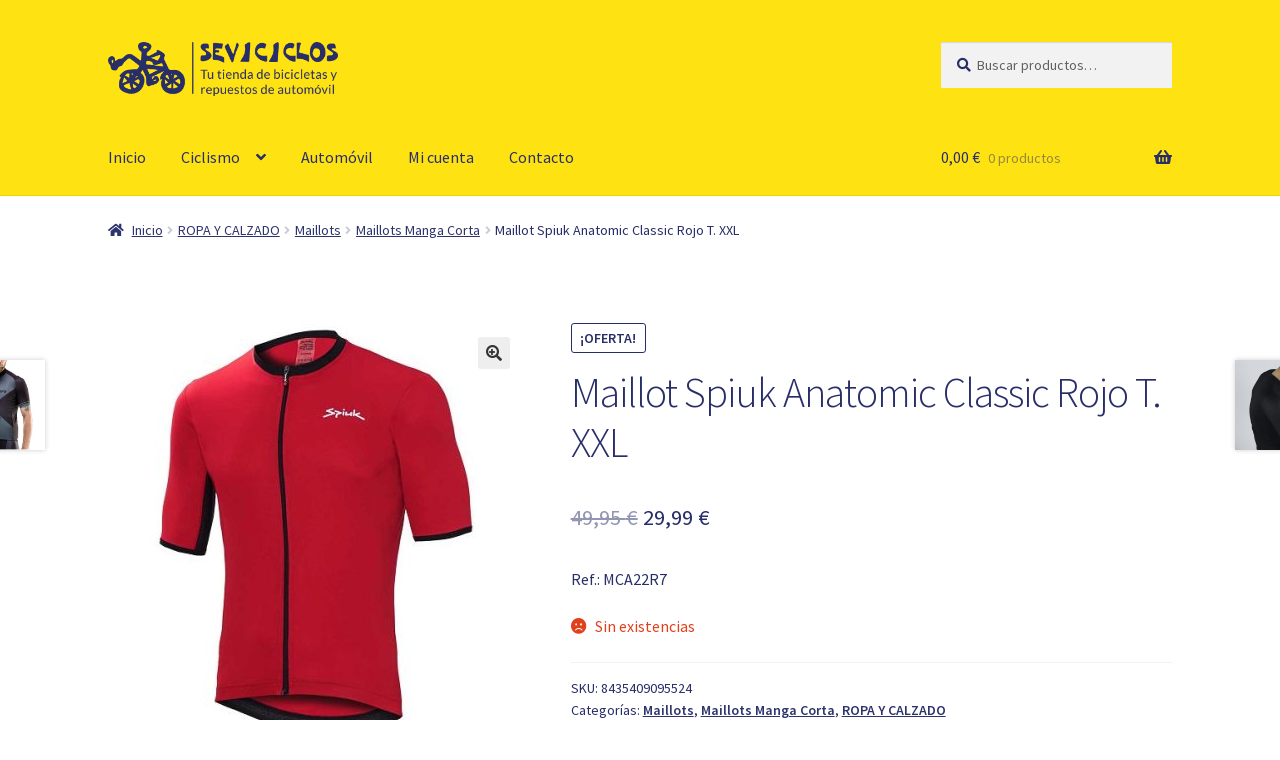

--- FILE ---
content_type: text/html; charset=UTF-8
request_url: https://seviciclos.es/producto/maillot-spiuk-anatomic-classic-rojo-t-xxl/
body_size: 21848
content:
<!doctype html>
<html lang="es">
<head>
<meta charset="UTF-8">
<meta name="viewport" content="width=device-width, initial-scale=1">
<link rel="profile" href="http://gmpg.org/xfn/11">
<link rel="pingback" href="https://seviciclos.es/xmlrpc.php">

<link rel="dns-prefetch" href="//cdn.hu-manity.co" />
		<!-- Cookie Compliance -->
		<script type="text/javascript">var huOptions = {"appID":"sevicicloses-c8d3cb6","currentLanguage":"es","blocking":false,"globalCookie":false,"isAdmin":false,"privacyConsent":true,"forms":[]};</script>
		<script type="text/javascript" src="https://cdn.hu-manity.co/hu-banner.min.js"></script><meta name='robots' content='index, follow, max-image-preview:large, max-snippet:-1, max-video-preview:-1' />
	<style>img:is([sizes="auto" i], [sizes^="auto," i]) { contain-intrinsic-size: 3000px 1500px }</style>
	
	<!-- This site is optimized with the Yoast SEO plugin v25.9 - https://yoast.com/wordpress/plugins/seo/ -->
	<title>Maillot Spiuk Anatomic Classic Rojo T. XXL - Seviciclos</title>
	<meta name="description" content="Este maillot es un básico perfecto. Cómodo y versátil sin perder de vista la calidad del material. LIQUIDACIÓN ÚLTIMA UNIDAD. ANTES 49,95€ AHORA 29,99€" />
	<link rel="canonical" href="https://seviciclos.es/producto/maillot-spiuk-anatomic-classic-rojo-t-xxl/" />
	<meta property="og:locale" content="es_ES" />
	<meta property="og:type" content="article" />
	<meta property="og:title" content="Maillot Spiuk Anatomic Classic Rojo T. XXL - Seviciclos" />
	<meta property="og:description" content="Este maillot es un básico perfecto. Cómodo y versátil sin perder de vista la calidad del material. LIQUIDACIÓN ÚLTIMA UNIDAD. ANTES 49,95€ AHORA 29,99€" />
	<meta property="og:url" content="https://seviciclos.es/producto/maillot-spiuk-anatomic-classic-rojo-t-xxl/" />
	<meta property="og:site_name" content="Seviciclos" />
	<meta property="article:modified_time" content="2024-09-24T15:46:50+00:00" />
	<meta property="og:image" content="https://seviciclos.es/wp-content/uploads/2024/01/MAILLOT1.jpg" />
	<meta property="og:image:width" content="500" />
	<meta property="og:image:height" content="500" />
	<meta property="og:image:type" content="image/jpeg" />
	<meta name="twitter:card" content="summary_large_image" />
	<meta name="twitter:label1" content="Tiempo de lectura" />
	<meta name="twitter:data1" content="2 minutos" />
	<script type="application/ld+json" class="yoast-schema-graph">{"@context":"https://schema.org","@graph":[{"@type":"WebPage","@id":"https://seviciclos.es/producto/maillot-spiuk-anatomic-classic-rojo-t-xxl/","url":"https://seviciclos.es/producto/maillot-spiuk-anatomic-classic-rojo-t-xxl/","name":"Maillot Spiuk Anatomic Classic Rojo T. XXL - Seviciclos","isPartOf":{"@id":"http://seviciclos.es/#website"},"primaryImageOfPage":{"@id":"https://seviciclos.es/producto/maillot-spiuk-anatomic-classic-rojo-t-xxl/#primaryimage"},"image":{"@id":"https://seviciclos.es/producto/maillot-spiuk-anatomic-classic-rojo-t-xxl/#primaryimage"},"thumbnailUrl":"https://seviciclos.es/wp-content/uploads/2024/01/MAILLOT1.jpg","datePublished":"2024-01-09T15:34:08+00:00","dateModified":"2024-09-24T15:46:50+00:00","description":"Este maillot es un básico perfecto. Cómodo y versátil sin perder de vista la calidad del material. LIQUIDACIÓN ÚLTIMA UNIDAD. ANTES 49,95€ AHORA 29,99€","breadcrumb":{"@id":"https://seviciclos.es/producto/maillot-spiuk-anatomic-classic-rojo-t-xxl/#breadcrumb"},"inLanguage":"es","potentialAction":[{"@type":"ReadAction","target":["https://seviciclos.es/producto/maillot-spiuk-anatomic-classic-rojo-t-xxl/"]}]},{"@type":"ImageObject","inLanguage":"es","@id":"https://seviciclos.es/producto/maillot-spiuk-anatomic-classic-rojo-t-xxl/#primaryimage","url":"https://seviciclos.es/wp-content/uploads/2024/01/MAILLOT1.jpg","contentUrl":"https://seviciclos.es/wp-content/uploads/2024/01/MAILLOT1.jpg","width":500,"height":500},{"@type":"BreadcrumbList","@id":"https://seviciclos.es/producto/maillot-spiuk-anatomic-classic-rojo-t-xxl/#breadcrumb","itemListElement":[{"@type":"ListItem","position":1,"name":"Portada","item":"http://seviciclos.es/"},{"@type":"ListItem","position":2,"name":"Tienda","item":"https://seviciclos.es/tienda/"},{"@type":"ListItem","position":3,"name":"Maillot Spiuk Anatomic Classic Rojo T. XXL"}]},{"@type":"WebSite","@id":"http://seviciclos.es/#website","url":"http://seviciclos.es/","name":"Seviciclos","description":"Venta y taller de bicicletas, accesorios y repuestos de automóvil. Dónde reparar la bicicleta. En Sevilla la Nueva, Madrid.","publisher":{"@id":"http://seviciclos.es/#organization"},"potentialAction":[{"@type":"SearchAction","target":{"@type":"EntryPoint","urlTemplate":"http://seviciclos.es/?s={search_term_string}"},"query-input":{"@type":"PropertyValueSpecification","valueRequired":true,"valueName":"search_term_string"}}],"inLanguage":"es"},{"@type":"Organization","@id":"http://seviciclos.es/#organization","name":"Seviciclos","url":"http://seviciclos.es/","logo":{"@type":"ImageObject","inLanguage":"es","@id":"http://seviciclos.es/#/schema/logo/image/","url":"https://seviciclos.es/wp-content/uploads/2023/11/cropped-logo-web-1-1.png","contentUrl":"https://seviciclos.es/wp-content/uploads/2023/11/cropped-logo-web-1-1.png","width":1946,"height":459,"caption":"Seviciclos"},"image":{"@id":"http://seviciclos.es/#/schema/logo/image/"}}]}</script>
	<!-- / Yoast SEO plugin. -->


<link rel='dns-prefetch' href='//fonts.googleapis.com' />
<link rel="alternate" type="application/rss+xml" title="Seviciclos &raquo; Feed" href="https://seviciclos.es/feed/" />
<link rel="alternate" type="application/rss+xml" title="Seviciclos &raquo; Feed de los comentarios" href="https://seviciclos.es/comments/feed/" />
<link rel="alternate" type="application/rss+xml" title="Seviciclos &raquo; Comentario Maillot Spiuk Anatomic Classic Rojo T. XXL del feed" href="https://seviciclos.es/producto/maillot-spiuk-anatomic-classic-rojo-t-xxl/feed/" />
<script>
window._wpemojiSettings = {"baseUrl":"https:\/\/s.w.org\/images\/core\/emoji\/16.0.1\/72x72\/","ext":".png","svgUrl":"https:\/\/s.w.org\/images\/core\/emoji\/16.0.1\/svg\/","svgExt":".svg","source":{"concatemoji":"https:\/\/seviciclos.es\/wp-includes\/js\/wp-emoji-release.min.js?ver=6.8.2"}};
/*! This file is auto-generated */
!function(s,n){var o,i,e;function c(e){try{var t={supportTests:e,timestamp:(new Date).valueOf()};sessionStorage.setItem(o,JSON.stringify(t))}catch(e){}}function p(e,t,n){e.clearRect(0,0,e.canvas.width,e.canvas.height),e.fillText(t,0,0);var t=new Uint32Array(e.getImageData(0,0,e.canvas.width,e.canvas.height).data),a=(e.clearRect(0,0,e.canvas.width,e.canvas.height),e.fillText(n,0,0),new Uint32Array(e.getImageData(0,0,e.canvas.width,e.canvas.height).data));return t.every(function(e,t){return e===a[t]})}function u(e,t){e.clearRect(0,0,e.canvas.width,e.canvas.height),e.fillText(t,0,0);for(var n=e.getImageData(16,16,1,1),a=0;a<n.data.length;a++)if(0!==n.data[a])return!1;return!0}function f(e,t,n,a){switch(t){case"flag":return n(e,"\ud83c\udff3\ufe0f\u200d\u26a7\ufe0f","\ud83c\udff3\ufe0f\u200b\u26a7\ufe0f")?!1:!n(e,"\ud83c\udde8\ud83c\uddf6","\ud83c\udde8\u200b\ud83c\uddf6")&&!n(e,"\ud83c\udff4\udb40\udc67\udb40\udc62\udb40\udc65\udb40\udc6e\udb40\udc67\udb40\udc7f","\ud83c\udff4\u200b\udb40\udc67\u200b\udb40\udc62\u200b\udb40\udc65\u200b\udb40\udc6e\u200b\udb40\udc67\u200b\udb40\udc7f");case"emoji":return!a(e,"\ud83e\udedf")}return!1}function g(e,t,n,a){var r="undefined"!=typeof WorkerGlobalScope&&self instanceof WorkerGlobalScope?new OffscreenCanvas(300,150):s.createElement("canvas"),o=r.getContext("2d",{willReadFrequently:!0}),i=(o.textBaseline="top",o.font="600 32px Arial",{});return e.forEach(function(e){i[e]=t(o,e,n,a)}),i}function t(e){var t=s.createElement("script");t.src=e,t.defer=!0,s.head.appendChild(t)}"undefined"!=typeof Promise&&(o="wpEmojiSettingsSupports",i=["flag","emoji"],n.supports={everything:!0,everythingExceptFlag:!0},e=new Promise(function(e){s.addEventListener("DOMContentLoaded",e,{once:!0})}),new Promise(function(t){var n=function(){try{var e=JSON.parse(sessionStorage.getItem(o));if("object"==typeof e&&"number"==typeof e.timestamp&&(new Date).valueOf()<e.timestamp+604800&&"object"==typeof e.supportTests)return e.supportTests}catch(e){}return null}();if(!n){if("undefined"!=typeof Worker&&"undefined"!=typeof OffscreenCanvas&&"undefined"!=typeof URL&&URL.createObjectURL&&"undefined"!=typeof Blob)try{var e="postMessage("+g.toString()+"("+[JSON.stringify(i),f.toString(),p.toString(),u.toString()].join(",")+"));",a=new Blob([e],{type:"text/javascript"}),r=new Worker(URL.createObjectURL(a),{name:"wpTestEmojiSupports"});return void(r.onmessage=function(e){c(n=e.data),r.terminate(),t(n)})}catch(e){}c(n=g(i,f,p,u))}t(n)}).then(function(e){for(var t in e)n.supports[t]=e[t],n.supports.everything=n.supports.everything&&n.supports[t],"flag"!==t&&(n.supports.everythingExceptFlag=n.supports.everythingExceptFlag&&n.supports[t]);n.supports.everythingExceptFlag=n.supports.everythingExceptFlag&&!n.supports.flag,n.DOMReady=!1,n.readyCallback=function(){n.DOMReady=!0}}).then(function(){return e}).then(function(){var e;n.supports.everything||(n.readyCallback(),(e=n.source||{}).concatemoji?t(e.concatemoji):e.wpemoji&&e.twemoji&&(t(e.twemoji),t(e.wpemoji)))}))}((window,document),window._wpemojiSettings);
</script>
<link rel='stylesheet' id='sgr-css' href='https://seviciclos.es/wp-content/plugins/simple-google-recaptcha/sgr.css?ver=1710945374' media='all' />
<style id='wp-emoji-styles-inline-css'>

	img.wp-smiley, img.emoji {
		display: inline !important;
		border: none !important;
		box-shadow: none !important;
		height: 1em !important;
		width: 1em !important;
		margin: 0 0.07em !important;
		vertical-align: -0.1em !important;
		background: none !important;
		padding: 0 !important;
	}
</style>
<link rel='stylesheet' id='wp-block-library-css' href='https://seviciclos.es/wp-includes/css/dist/block-library/style.min.css?ver=6.8.2' media='all' />
<style id='wp-block-library-theme-inline-css'>
.wp-block-audio :where(figcaption){color:#555;font-size:13px;text-align:center}.is-dark-theme .wp-block-audio :where(figcaption){color:#ffffffa6}.wp-block-audio{margin:0 0 1em}.wp-block-code{border:1px solid #ccc;border-radius:4px;font-family:Menlo,Consolas,monaco,monospace;padding:.8em 1em}.wp-block-embed :where(figcaption){color:#555;font-size:13px;text-align:center}.is-dark-theme .wp-block-embed :where(figcaption){color:#ffffffa6}.wp-block-embed{margin:0 0 1em}.blocks-gallery-caption{color:#555;font-size:13px;text-align:center}.is-dark-theme .blocks-gallery-caption{color:#ffffffa6}:root :where(.wp-block-image figcaption){color:#555;font-size:13px;text-align:center}.is-dark-theme :root :where(.wp-block-image figcaption){color:#ffffffa6}.wp-block-image{margin:0 0 1em}.wp-block-pullquote{border-bottom:4px solid;border-top:4px solid;color:currentColor;margin-bottom:1.75em}.wp-block-pullquote cite,.wp-block-pullquote footer,.wp-block-pullquote__citation{color:currentColor;font-size:.8125em;font-style:normal;text-transform:uppercase}.wp-block-quote{border-left:.25em solid;margin:0 0 1.75em;padding-left:1em}.wp-block-quote cite,.wp-block-quote footer{color:currentColor;font-size:.8125em;font-style:normal;position:relative}.wp-block-quote:where(.has-text-align-right){border-left:none;border-right:.25em solid;padding-left:0;padding-right:1em}.wp-block-quote:where(.has-text-align-center){border:none;padding-left:0}.wp-block-quote.is-large,.wp-block-quote.is-style-large,.wp-block-quote:where(.is-style-plain){border:none}.wp-block-search .wp-block-search__label{font-weight:700}.wp-block-search__button{border:1px solid #ccc;padding:.375em .625em}:where(.wp-block-group.has-background){padding:1.25em 2.375em}.wp-block-separator.has-css-opacity{opacity:.4}.wp-block-separator{border:none;border-bottom:2px solid;margin-left:auto;margin-right:auto}.wp-block-separator.has-alpha-channel-opacity{opacity:1}.wp-block-separator:not(.is-style-wide):not(.is-style-dots){width:100px}.wp-block-separator.has-background:not(.is-style-dots){border-bottom:none;height:1px}.wp-block-separator.has-background:not(.is-style-wide):not(.is-style-dots){height:2px}.wp-block-table{margin:0 0 1em}.wp-block-table td,.wp-block-table th{word-break:normal}.wp-block-table :where(figcaption){color:#555;font-size:13px;text-align:center}.is-dark-theme .wp-block-table :where(figcaption){color:#ffffffa6}.wp-block-video :where(figcaption){color:#555;font-size:13px;text-align:center}.is-dark-theme .wp-block-video :where(figcaption){color:#ffffffa6}.wp-block-video{margin:0 0 1em}:root :where(.wp-block-template-part.has-background){margin-bottom:0;margin-top:0;padding:1.25em 2.375em}
</style>
<style id='classic-theme-styles-inline-css'>
/*! This file is auto-generated */
.wp-block-button__link{color:#fff;background-color:#32373c;border-radius:9999px;box-shadow:none;text-decoration:none;padding:calc(.667em + 2px) calc(1.333em + 2px);font-size:1.125em}.wp-block-file__button{background:#32373c;color:#fff;text-decoration:none}
</style>
<link rel='stylesheet' id='storefront-gutenberg-blocks-css' href='https://seviciclos.es/wp-content/themes/storefront/assets/css/base/gutenberg-blocks.css?ver=4.6.1' media='all' />
<style id='storefront-gutenberg-blocks-inline-css'>

				.wp-block-button__link:not(.has-text-color) {
					color: #333333;
				}

				.wp-block-button__link:not(.has-text-color):hover,
				.wp-block-button__link:not(.has-text-color):focus,
				.wp-block-button__link:not(.has-text-color):active {
					color: #333333;
				}

				.wp-block-button__link:not(.has-background) {
					background-color: #eeeeee;
				}

				.wp-block-button__link:not(.has-background):hover,
				.wp-block-button__link:not(.has-background):focus,
				.wp-block-button__link:not(.has-background):active {
					border-color: #d5d5d5;
					background-color: #d5d5d5;
				}

				.wc-block-grid__products .wc-block-grid__product .wp-block-button__link {
					background-color: #eeeeee;
					border-color: #eeeeee;
					color: #333333;
				}

				.wp-block-quote footer,
				.wp-block-quote cite,
				.wp-block-quote__citation {
					color: #282e68;
				}

				.wp-block-pullquote cite,
				.wp-block-pullquote footer,
				.wp-block-pullquote__citation {
					color: #282e68;
				}

				.wp-block-image figcaption {
					color: #282e68;
				}

				.wp-block-separator.is-style-dots::before {
					color: #282e68;
				}

				.wp-block-file a.wp-block-file__button {
					color: #333333;
					background-color: #eeeeee;
					border-color: #eeeeee;
				}

				.wp-block-file a.wp-block-file__button:hover,
				.wp-block-file a.wp-block-file__button:focus,
				.wp-block-file a.wp-block-file__button:active {
					color: #333333;
					background-color: #d5d5d5;
				}

				.wp-block-code,
				.wp-block-preformatted pre {
					color: #282e68;
				}

				.wp-block-table:not( .has-background ):not( .is-style-stripes ) tbody tr:nth-child(2n) td {
					background-color: #fdfdfd;
				}

				.wp-block-cover .wp-block-cover__inner-container h1:not(.has-text-color),
				.wp-block-cover .wp-block-cover__inner-container h2:not(.has-text-color),
				.wp-block-cover .wp-block-cover__inner-container h3:not(.has-text-color),
				.wp-block-cover .wp-block-cover__inner-container h4:not(.has-text-color),
				.wp-block-cover .wp-block-cover__inner-container h5:not(.has-text-color),
				.wp-block-cover .wp-block-cover__inner-container h6:not(.has-text-color) {
					color: #282e68;
				}

				.wc-block-components-price-slider__range-input-progress,
				.rtl .wc-block-components-price-slider__range-input-progress {
					--range-color: #282e68;
				}

				/* Target only IE11 */
				@media all and (-ms-high-contrast: none), (-ms-high-contrast: active) {
					.wc-block-components-price-slider__range-input-progress {
						background: #282e68;
					}
				}

				.wc-block-components-button:not(.is-link) {
					background-color: #333333;
					color: #ffffff;
				}

				.wc-block-components-button:not(.is-link):hover,
				.wc-block-components-button:not(.is-link):focus,
				.wc-block-components-button:not(.is-link):active {
					background-color: #1a1a1a;
					color: #ffffff;
				}

				.wc-block-components-button:not(.is-link):disabled {
					background-color: #333333;
					color: #ffffff;
				}

				.wc-block-cart__submit-container {
					background-color: #ffffff;
				}

				.wc-block-cart__submit-container::before {
					color: rgba(220,220,220,0.5);
				}

				.wc-block-components-order-summary-item__quantity {
					background-color: #ffffff;
					border-color: #282e68;
					box-shadow: 0 0 0 2px #ffffff;
					color: #282e68;
				}
			
</style>
<style id='global-styles-inline-css'>
:root{--wp--preset--aspect-ratio--square: 1;--wp--preset--aspect-ratio--4-3: 4/3;--wp--preset--aspect-ratio--3-4: 3/4;--wp--preset--aspect-ratio--3-2: 3/2;--wp--preset--aspect-ratio--2-3: 2/3;--wp--preset--aspect-ratio--16-9: 16/9;--wp--preset--aspect-ratio--9-16: 9/16;--wp--preset--color--black: #000000;--wp--preset--color--cyan-bluish-gray: #abb8c3;--wp--preset--color--white: #ffffff;--wp--preset--color--pale-pink: #f78da7;--wp--preset--color--vivid-red: #cf2e2e;--wp--preset--color--luminous-vivid-orange: #ff6900;--wp--preset--color--luminous-vivid-amber: #fcb900;--wp--preset--color--light-green-cyan: #7bdcb5;--wp--preset--color--vivid-green-cyan: #00d084;--wp--preset--color--pale-cyan-blue: #8ed1fc;--wp--preset--color--vivid-cyan-blue: #0693e3;--wp--preset--color--vivid-purple: #9b51e0;--wp--preset--gradient--vivid-cyan-blue-to-vivid-purple: linear-gradient(135deg,rgba(6,147,227,1) 0%,rgb(155,81,224) 100%);--wp--preset--gradient--light-green-cyan-to-vivid-green-cyan: linear-gradient(135deg,rgb(122,220,180) 0%,rgb(0,208,130) 100%);--wp--preset--gradient--luminous-vivid-amber-to-luminous-vivid-orange: linear-gradient(135deg,rgba(252,185,0,1) 0%,rgba(255,105,0,1) 100%);--wp--preset--gradient--luminous-vivid-orange-to-vivid-red: linear-gradient(135deg,rgba(255,105,0,1) 0%,rgb(207,46,46) 100%);--wp--preset--gradient--very-light-gray-to-cyan-bluish-gray: linear-gradient(135deg,rgb(238,238,238) 0%,rgb(169,184,195) 100%);--wp--preset--gradient--cool-to-warm-spectrum: linear-gradient(135deg,rgb(74,234,220) 0%,rgb(151,120,209) 20%,rgb(207,42,186) 40%,rgb(238,44,130) 60%,rgb(251,105,98) 80%,rgb(254,248,76) 100%);--wp--preset--gradient--blush-light-purple: linear-gradient(135deg,rgb(255,206,236) 0%,rgb(152,150,240) 100%);--wp--preset--gradient--blush-bordeaux: linear-gradient(135deg,rgb(254,205,165) 0%,rgb(254,45,45) 50%,rgb(107,0,62) 100%);--wp--preset--gradient--luminous-dusk: linear-gradient(135deg,rgb(255,203,112) 0%,rgb(199,81,192) 50%,rgb(65,88,208) 100%);--wp--preset--gradient--pale-ocean: linear-gradient(135deg,rgb(255,245,203) 0%,rgb(182,227,212) 50%,rgb(51,167,181) 100%);--wp--preset--gradient--electric-grass: linear-gradient(135deg,rgb(202,248,128) 0%,rgb(113,206,126) 100%);--wp--preset--gradient--midnight: linear-gradient(135deg,rgb(2,3,129) 0%,rgb(40,116,252) 100%);--wp--preset--font-size--small: 14px;--wp--preset--font-size--medium: 23px;--wp--preset--font-size--large: 26px;--wp--preset--font-size--x-large: 42px;--wp--preset--font-size--normal: 16px;--wp--preset--font-size--huge: 37px;--wp--preset--spacing--20: 0.44rem;--wp--preset--spacing--30: 0.67rem;--wp--preset--spacing--40: 1rem;--wp--preset--spacing--50: 1.5rem;--wp--preset--spacing--60: 2.25rem;--wp--preset--spacing--70: 3.38rem;--wp--preset--spacing--80: 5.06rem;--wp--preset--shadow--natural: 6px 6px 9px rgba(0, 0, 0, 0.2);--wp--preset--shadow--deep: 12px 12px 50px rgba(0, 0, 0, 0.4);--wp--preset--shadow--sharp: 6px 6px 0px rgba(0, 0, 0, 0.2);--wp--preset--shadow--outlined: 6px 6px 0px -3px rgba(255, 255, 255, 1), 6px 6px rgba(0, 0, 0, 1);--wp--preset--shadow--crisp: 6px 6px 0px rgba(0, 0, 0, 1);}:root :where(.is-layout-flow) > :first-child{margin-block-start: 0;}:root :where(.is-layout-flow) > :last-child{margin-block-end: 0;}:root :where(.is-layout-flow) > *{margin-block-start: 24px;margin-block-end: 0;}:root :where(.is-layout-constrained) > :first-child{margin-block-start: 0;}:root :where(.is-layout-constrained) > :last-child{margin-block-end: 0;}:root :where(.is-layout-constrained) > *{margin-block-start: 24px;margin-block-end: 0;}:root :where(.is-layout-flex){gap: 24px;}:root :where(.is-layout-grid){gap: 24px;}body .is-layout-flex{display: flex;}.is-layout-flex{flex-wrap: wrap;align-items: center;}.is-layout-flex > :is(*, div){margin: 0;}body .is-layout-grid{display: grid;}.is-layout-grid > :is(*, div){margin: 0;}.has-black-color{color: var(--wp--preset--color--black) !important;}.has-cyan-bluish-gray-color{color: var(--wp--preset--color--cyan-bluish-gray) !important;}.has-white-color{color: var(--wp--preset--color--white) !important;}.has-pale-pink-color{color: var(--wp--preset--color--pale-pink) !important;}.has-vivid-red-color{color: var(--wp--preset--color--vivid-red) !important;}.has-luminous-vivid-orange-color{color: var(--wp--preset--color--luminous-vivid-orange) !important;}.has-luminous-vivid-amber-color{color: var(--wp--preset--color--luminous-vivid-amber) !important;}.has-light-green-cyan-color{color: var(--wp--preset--color--light-green-cyan) !important;}.has-vivid-green-cyan-color{color: var(--wp--preset--color--vivid-green-cyan) !important;}.has-pale-cyan-blue-color{color: var(--wp--preset--color--pale-cyan-blue) !important;}.has-vivid-cyan-blue-color{color: var(--wp--preset--color--vivid-cyan-blue) !important;}.has-vivid-purple-color{color: var(--wp--preset--color--vivid-purple) !important;}.has-black-background-color{background-color: var(--wp--preset--color--black) !important;}.has-cyan-bluish-gray-background-color{background-color: var(--wp--preset--color--cyan-bluish-gray) !important;}.has-white-background-color{background-color: var(--wp--preset--color--white) !important;}.has-pale-pink-background-color{background-color: var(--wp--preset--color--pale-pink) !important;}.has-vivid-red-background-color{background-color: var(--wp--preset--color--vivid-red) !important;}.has-luminous-vivid-orange-background-color{background-color: var(--wp--preset--color--luminous-vivid-orange) !important;}.has-luminous-vivid-amber-background-color{background-color: var(--wp--preset--color--luminous-vivid-amber) !important;}.has-light-green-cyan-background-color{background-color: var(--wp--preset--color--light-green-cyan) !important;}.has-vivid-green-cyan-background-color{background-color: var(--wp--preset--color--vivid-green-cyan) !important;}.has-pale-cyan-blue-background-color{background-color: var(--wp--preset--color--pale-cyan-blue) !important;}.has-vivid-cyan-blue-background-color{background-color: var(--wp--preset--color--vivid-cyan-blue) !important;}.has-vivid-purple-background-color{background-color: var(--wp--preset--color--vivid-purple) !important;}.has-black-border-color{border-color: var(--wp--preset--color--black) !important;}.has-cyan-bluish-gray-border-color{border-color: var(--wp--preset--color--cyan-bluish-gray) !important;}.has-white-border-color{border-color: var(--wp--preset--color--white) !important;}.has-pale-pink-border-color{border-color: var(--wp--preset--color--pale-pink) !important;}.has-vivid-red-border-color{border-color: var(--wp--preset--color--vivid-red) !important;}.has-luminous-vivid-orange-border-color{border-color: var(--wp--preset--color--luminous-vivid-orange) !important;}.has-luminous-vivid-amber-border-color{border-color: var(--wp--preset--color--luminous-vivid-amber) !important;}.has-light-green-cyan-border-color{border-color: var(--wp--preset--color--light-green-cyan) !important;}.has-vivid-green-cyan-border-color{border-color: var(--wp--preset--color--vivid-green-cyan) !important;}.has-pale-cyan-blue-border-color{border-color: var(--wp--preset--color--pale-cyan-blue) !important;}.has-vivid-cyan-blue-border-color{border-color: var(--wp--preset--color--vivid-cyan-blue) !important;}.has-vivid-purple-border-color{border-color: var(--wp--preset--color--vivid-purple) !important;}.has-vivid-cyan-blue-to-vivid-purple-gradient-background{background: var(--wp--preset--gradient--vivid-cyan-blue-to-vivid-purple) !important;}.has-light-green-cyan-to-vivid-green-cyan-gradient-background{background: var(--wp--preset--gradient--light-green-cyan-to-vivid-green-cyan) !important;}.has-luminous-vivid-amber-to-luminous-vivid-orange-gradient-background{background: var(--wp--preset--gradient--luminous-vivid-amber-to-luminous-vivid-orange) !important;}.has-luminous-vivid-orange-to-vivid-red-gradient-background{background: var(--wp--preset--gradient--luminous-vivid-orange-to-vivid-red) !important;}.has-very-light-gray-to-cyan-bluish-gray-gradient-background{background: var(--wp--preset--gradient--very-light-gray-to-cyan-bluish-gray) !important;}.has-cool-to-warm-spectrum-gradient-background{background: var(--wp--preset--gradient--cool-to-warm-spectrum) !important;}.has-blush-light-purple-gradient-background{background: var(--wp--preset--gradient--blush-light-purple) !important;}.has-blush-bordeaux-gradient-background{background: var(--wp--preset--gradient--blush-bordeaux) !important;}.has-luminous-dusk-gradient-background{background: var(--wp--preset--gradient--luminous-dusk) !important;}.has-pale-ocean-gradient-background{background: var(--wp--preset--gradient--pale-ocean) !important;}.has-electric-grass-gradient-background{background: var(--wp--preset--gradient--electric-grass) !important;}.has-midnight-gradient-background{background: var(--wp--preset--gradient--midnight) !important;}.has-small-font-size{font-size: var(--wp--preset--font-size--small) !important;}.has-medium-font-size{font-size: var(--wp--preset--font-size--medium) !important;}.has-large-font-size{font-size: var(--wp--preset--font-size--large) !important;}.has-x-large-font-size{font-size: var(--wp--preset--font-size--x-large) !important;}
:root :where(.wp-block-pullquote){font-size: 1.5em;line-height: 1.6;}
</style>
<link rel='stylesheet' id='photoswipe-css' href='https://seviciclos.es/wp-content/plugins/woocommerce/assets/css/photoswipe/photoswipe.min.css?ver=10.1.3' media='all' />
<link rel='stylesheet' id='photoswipe-default-skin-css' href='https://seviciclos.es/wp-content/plugins/woocommerce/assets/css/photoswipe/default-skin/default-skin.min.css?ver=10.1.3' media='all' />
<style id='woocommerce-inline-inline-css'>
.woocommerce form .form-row .required { visibility: visible; }
</style>
<link rel='stylesheet' id='brands-styles-css' href='https://seviciclos.es/wp-content/plugins/woocommerce/assets/css/brands.css?ver=10.1.3' media='all' />
<link rel='stylesheet' id='chld_thm_cfg_parent-css' href='https://seviciclos.es/wp-content/themes/storefront/style.css?ver=6.8.2' media='all' />
<link rel='stylesheet' id='storefront-style-css' href='https://seviciclos.es/wp-content/themes/storefront/style.css?ver=4.6.1' media='all' />
<style id='storefront-style-inline-css'>

			.main-navigation ul li a,
			.site-title a,
			ul.menu li a,
			.site-branding h1 a,
			button.menu-toggle,
			button.menu-toggle:hover,
			.handheld-navigation .dropdown-toggle {
				color: #282e68;
			}

			button.menu-toggle,
			button.menu-toggle:hover {
				border-color: #282e68;
			}

			.main-navigation ul li a:hover,
			.main-navigation ul li:hover > a,
			.site-title a:hover,
			.site-header ul.menu li.current-menu-item > a {
				color: #696fa9;
			}

			table:not( .has-background ) th {
				background-color: #f8f8f8;
			}

			table:not( .has-background ) tbody td {
				background-color: #fdfdfd;
			}

			table:not( .has-background ) tbody tr:nth-child(2n) td,
			fieldset,
			fieldset legend {
				background-color: #fbfbfb;
			}

			.site-header,
			.secondary-navigation ul ul,
			.main-navigation ul.menu > li.menu-item-has-children:after,
			.secondary-navigation ul.menu ul,
			.storefront-handheld-footer-bar,
			.storefront-handheld-footer-bar ul li > a,
			.storefront-handheld-footer-bar ul li.search .site-search,
			button.menu-toggle,
			button.menu-toggle:hover {
				background-color: #ffe212;
			}

			p.site-description,
			.site-header,
			.storefront-handheld-footer-bar {
				color: #282e68;
			}

			button.menu-toggle:after,
			button.menu-toggle:before,
			button.menu-toggle span:before {
				background-color: #282e68;
			}

			h1, h2, h3, h4, h5, h6, .wc-block-grid__product-title {
				color: #282e68;
			}

			.widget h1 {
				border-bottom-color: #282e68;
			}

			body,
			.secondary-navigation a {
				color: #282e68;
			}

			.widget-area .widget a,
			.hentry .entry-header .posted-on a,
			.hentry .entry-header .post-author a,
			.hentry .entry-header .post-comments a,
			.hentry .entry-header .byline a {
				color: #2d336d;
			}

			a {
				color: #282e68;
			}

			a:focus,
			button:focus,
			.button.alt:focus,
			input:focus,
			textarea:focus,
			input[type="button"]:focus,
			input[type="reset"]:focus,
			input[type="submit"]:focus,
			input[type="email"]:focus,
			input[type="tel"]:focus,
			input[type="url"]:focus,
			input[type="password"]:focus,
			input[type="search"]:focus {
				outline-color: #282e68;
			}

			button, input[type="button"], input[type="reset"], input[type="submit"], .button, .widget a.button {
				background-color: #eeeeee;
				border-color: #eeeeee;
				color: #333333;
			}

			button:hover, input[type="button"]:hover, input[type="reset"]:hover, input[type="submit"]:hover, .button:hover, .widget a.button:hover {
				background-color: #d5d5d5;
				border-color: #d5d5d5;
				color: #333333;
			}

			button.alt, input[type="button"].alt, input[type="reset"].alt, input[type="submit"].alt, .button.alt, .widget-area .widget a.button.alt {
				background-color: #333333;
				border-color: #333333;
				color: #ffffff;
			}

			button.alt:hover, input[type="button"].alt:hover, input[type="reset"].alt:hover, input[type="submit"].alt:hover, .button.alt:hover, .widget-area .widget a.button.alt:hover {
				background-color: #1a1a1a;
				border-color: #1a1a1a;
				color: #ffffff;
			}

			.pagination .page-numbers li .page-numbers.current {
				background-color: #e6e6e6;
				color: #1e245e;
			}

			#comments .comment-list .comment-content .comment-text {
				background-color: #f8f8f8;
			}

			.site-footer {
				background-color: #ffe212;
				color: #282e68;
			}

			.site-footer a:not(.button):not(.components-button) {
				color: #282e68;
			}

			.site-footer .storefront-handheld-footer-bar a:not(.button):not(.components-button) {
				color: #282e68;
			}

			.site-footer h1, .site-footer h2, .site-footer h3, .site-footer h4, .site-footer h5, .site-footer h6, .site-footer .widget .widget-title, .site-footer .widget .widgettitle {
				color: #282e68;
			}

			.page-template-template-homepage.has-post-thumbnail .type-page.has-post-thumbnail .entry-title {
				color: #282e68;
			}

			.page-template-template-homepage.has-post-thumbnail .type-page.has-post-thumbnail .entry-content {
				color: #282e68;
			}

			@media screen and ( min-width: 768px ) {
				.secondary-navigation ul.menu a:hover {
					color: #414781;
				}

				.secondary-navigation ul.menu a {
					color: #282e68;
				}

				.main-navigation ul.menu ul.sub-menu,
				.main-navigation ul.nav-menu ul.children {
					background-color: #f0d303;
				}

				.site-header {
					border-bottom-color: #f0d303;
				}
			}
</style>
<link rel='stylesheet' id='storefront-icons-css' href='https://seviciclos.es/wp-content/themes/storefront/assets/css/base/icons.css?ver=4.6.1' media='all' />
<link rel='stylesheet' id='storefront-fonts-css' href='https://fonts.googleapis.com/css?family=Source+Sans+Pro%3A400%2C300%2C300italic%2C400italic%2C600%2C700%2C900&#038;subset=latin%2Clatin-ext&#038;ver=4.6.1' media='all' />
<link rel='stylesheet' id='storefront-woocommerce-style-css' href='https://seviciclos.es/wp-content/themes/storefront/assets/css/woocommerce/woocommerce.css?ver=4.6.1' media='all' />
<style id='storefront-woocommerce-style-inline-css'>
@font-face {
				font-family: star;
				src: url(https://seviciclos.es/wp-content/plugins/woocommerce/assets/fonts/star.eot);
				src:
					url(https://seviciclos.es/wp-content/plugins/woocommerce/assets/fonts/star.eot?#iefix) format("embedded-opentype"),
					url(https://seviciclos.es/wp-content/plugins/woocommerce/assets/fonts/star.woff) format("woff"),
					url(https://seviciclos.es/wp-content/plugins/woocommerce/assets/fonts/star.ttf) format("truetype"),
					url(https://seviciclos.es/wp-content/plugins/woocommerce/assets/fonts/star.svg#star) format("svg");
				font-weight: 400;
				font-style: normal;
			}
			@font-face {
				font-family: WooCommerce;
				src: url(https://seviciclos.es/wp-content/plugins/woocommerce/assets/fonts/WooCommerce.eot);
				src:
					url(https://seviciclos.es/wp-content/plugins/woocommerce/assets/fonts/WooCommerce.eot?#iefix) format("embedded-opentype"),
					url(https://seviciclos.es/wp-content/plugins/woocommerce/assets/fonts/WooCommerce.woff) format("woff"),
					url(https://seviciclos.es/wp-content/plugins/woocommerce/assets/fonts/WooCommerce.ttf) format("truetype"),
					url(https://seviciclos.es/wp-content/plugins/woocommerce/assets/fonts/WooCommerce.svg#WooCommerce) format("svg");
				font-weight: 400;
				font-style: normal;
			}

			a.cart-contents,
			.site-header-cart .widget_shopping_cart a {
				color: #282e68;
			}

			a.cart-contents:hover,
			.site-header-cart .widget_shopping_cart a:hover,
			.site-header-cart:hover > li > a {
				color: #696fa9;
			}

			table.cart td.product-remove,
			table.cart td.actions {
				border-top-color: #ffffff;
			}

			.storefront-handheld-footer-bar ul li.cart .count {
				background-color: #282e68;
				color: #ffe212;
				border-color: #ffe212;
			}

			.woocommerce-tabs ul.tabs li.active a,
			ul.products li.product .price,
			.onsale,
			.wc-block-grid__product-onsale,
			.widget_search form:before,
			.widget_product_search form:before {
				color: #282e68;
			}

			.woocommerce-breadcrumb a,
			a.woocommerce-review-link,
			.product_meta a {
				color: #2d336d;
			}

			.wc-block-grid__product-onsale,
			.onsale {
				border-color: #282e68;
			}

			.star-rating span:before,
			.quantity .plus, .quantity .minus,
			p.stars a:hover:after,
			p.stars a:after,
			.star-rating span:before,
			#payment .payment_methods li input[type=radio]:first-child:checked+label:before {
				color: #282e68;
			}

			.widget_price_filter .ui-slider .ui-slider-range,
			.widget_price_filter .ui-slider .ui-slider-handle {
				background-color: #282e68;
			}

			.order_details {
				background-color: #f8f8f8;
			}

			.order_details > li {
				border-bottom: 1px dotted #e3e3e3;
			}

			.order_details:before,
			.order_details:after {
				background: -webkit-linear-gradient(transparent 0,transparent 0),-webkit-linear-gradient(135deg,#f8f8f8 33.33%,transparent 33.33%),-webkit-linear-gradient(45deg,#f8f8f8 33.33%,transparent 33.33%)
			}

			#order_review {
				background-color: #ffffff;
			}

			#payment .payment_methods > li .payment_box,
			#payment .place-order {
				background-color: #fafafa;
			}

			#payment .payment_methods > li:not(.woocommerce-notice) {
				background-color: #f5f5f5;
			}

			#payment .payment_methods > li:not(.woocommerce-notice):hover {
				background-color: #f0f0f0;
			}

			.woocommerce-pagination .page-numbers li .page-numbers.current {
				background-color: #e6e6e6;
				color: #1e245e;
			}

			.wc-block-grid__product-onsale,
			.onsale,
			.woocommerce-pagination .page-numbers li .page-numbers:not(.current) {
				color: #282e68;
			}

			p.stars a:before,
			p.stars a:hover~a:before,
			p.stars.selected a.active~a:before {
				color: #282e68;
			}

			p.stars.selected a.active:before,
			p.stars:hover a:before,
			p.stars.selected a:not(.active):before,
			p.stars.selected a.active:before {
				color: #282e68;
			}

			.single-product div.product .woocommerce-product-gallery .woocommerce-product-gallery__trigger {
				background-color: #eeeeee;
				color: #333333;
			}

			.single-product div.product .woocommerce-product-gallery .woocommerce-product-gallery__trigger:hover {
				background-color: #d5d5d5;
				border-color: #d5d5d5;
				color: #333333;
			}

			.button.added_to_cart:focus,
			.button.wc-forward:focus {
				outline-color: #282e68;
			}

			.added_to_cart,
			.site-header-cart .widget_shopping_cart a.button,
			.wc-block-grid__products .wc-block-grid__product .wp-block-button__link {
				background-color: #eeeeee;
				border-color: #eeeeee;
				color: #333333;
			}

			.added_to_cart:hover,
			.site-header-cart .widget_shopping_cart a.button:hover,
			.wc-block-grid__products .wc-block-grid__product .wp-block-button__link:hover {
				background-color: #d5d5d5;
				border-color: #d5d5d5;
				color: #333333;
			}

			.added_to_cart.alt, .added_to_cart, .widget a.button.checkout {
				background-color: #333333;
				border-color: #333333;
				color: #ffffff;
			}

			.added_to_cart.alt:hover, .added_to_cart:hover, .widget a.button.checkout:hover {
				background-color: #1a1a1a;
				border-color: #1a1a1a;
				color: #ffffff;
			}

			.button.loading {
				color: #eeeeee;
			}

			.button.loading:hover {
				background-color: #eeeeee;
			}

			.button.loading:after {
				color: #333333;
			}

			@media screen and ( min-width: 768px ) {
				.site-header-cart .widget_shopping_cart,
				.site-header .product_list_widget li .quantity {
					color: #282e68;
				}

				.site-header-cart .widget_shopping_cart .buttons,
				.site-header-cart .widget_shopping_cart .total {
					background-color: #f5d808;
				}

				.site-header-cart .widget_shopping_cart {
					background-color: #f0d303;
				}
			}
				.storefront-product-pagination a {
					color: #282e68;
					background-color: #ffffff;
				}
				.storefront-sticky-add-to-cart {
					color: #282e68;
					background-color: #ffffff;
				}

				.storefront-sticky-add-to-cart a:not(.button) {
					color: #282e68;
				}
</style>
<link rel='stylesheet' id='storefront-child-style-css' href='https://seviciclos.es/wp-content/themes/storefront-child/style.css?ver=3.9.1.1647869751' media='all' />
<link rel='stylesheet' id='storefront-woocommerce-brands-style-css' href='https://seviciclos.es/wp-content/themes/storefront/assets/css/woocommerce/extensions/brands.css?ver=4.6.1' media='all' />
<script id="sgr-js-extra">
var sgr = {"sgr_site_key":"6LfZMZsfAAAAAFyWRkd3cRHhzUzlNmOTz3MnV7U2"};
</script>
<script src="https://seviciclos.es/wp-content/plugins/simple-google-recaptcha/sgr.js?ver=1710945375" id="sgr-js"></script>
<script src="https://seviciclos.es/wp-includes/js/jquery/jquery.min.js?ver=3.7.1" id="jquery-core-js"></script>
<script src="https://seviciclos.es/wp-includes/js/jquery/jquery-migrate.min.js?ver=3.4.1" id="jquery-migrate-js"></script>
<script src="https://seviciclos.es/wp-content/plugins/woocommerce/assets/js/jquery-blockui/jquery.blockUI.min.js?ver=2.7.0-wc.10.1.3" id="jquery-blockui-js" defer data-wp-strategy="defer"></script>
<script id="wc-add-to-cart-js-extra">
var wc_add_to_cart_params = {"ajax_url":"\/wp-admin\/admin-ajax.php","wc_ajax_url":"\/?wc-ajax=%%endpoint%%","i18n_view_cart":"Ver carrito","cart_url":"https:\/\/seviciclos.es\/carrito\/","is_cart":"","cart_redirect_after_add":"no"};
</script>
<script src="https://seviciclos.es/wp-content/plugins/woocommerce/assets/js/frontend/add-to-cart.min.js?ver=10.1.3" id="wc-add-to-cart-js" defer data-wp-strategy="defer"></script>
<script src="https://seviciclos.es/wp-content/plugins/woocommerce/assets/js/zoom/jquery.zoom.min.js?ver=1.7.21-wc.10.1.3" id="zoom-js" defer data-wp-strategy="defer"></script>
<script src="https://seviciclos.es/wp-content/plugins/woocommerce/assets/js/flexslider/jquery.flexslider.min.js?ver=2.7.2-wc.10.1.3" id="flexslider-js" defer data-wp-strategy="defer"></script>
<script src="https://seviciclos.es/wp-content/plugins/woocommerce/assets/js/photoswipe/photoswipe.min.js?ver=4.1.1-wc.10.1.3" id="photoswipe-js" defer data-wp-strategy="defer"></script>
<script src="https://seviciclos.es/wp-content/plugins/woocommerce/assets/js/photoswipe/photoswipe-ui-default.min.js?ver=4.1.1-wc.10.1.3" id="photoswipe-ui-default-js" defer data-wp-strategy="defer"></script>
<script id="wc-single-product-js-extra">
var wc_single_product_params = {"i18n_required_rating_text":"Por favor elige una puntuaci\u00f3n","i18n_rating_options":["1 de 5 estrellas","2 de 5 estrellas","3 de 5 estrellas","4 de 5 estrellas","5 de 5 estrellas"],"i18n_product_gallery_trigger_text":"Ver galer\u00eda de im\u00e1genes a pantalla completa","review_rating_required":"yes","flexslider":{"rtl":false,"animation":"slide","smoothHeight":true,"directionNav":false,"controlNav":"thumbnails","slideshow":false,"animationSpeed":500,"animationLoop":false,"allowOneSlide":false},"zoom_enabled":"1","zoom_options":[],"photoswipe_enabled":"1","photoswipe_options":{"shareEl":false,"closeOnScroll":false,"history":false,"hideAnimationDuration":0,"showAnimationDuration":0},"flexslider_enabled":"1"};
</script>
<script src="https://seviciclos.es/wp-content/plugins/woocommerce/assets/js/frontend/single-product.min.js?ver=10.1.3" id="wc-single-product-js" defer data-wp-strategy="defer"></script>
<script src="https://seviciclos.es/wp-content/plugins/woocommerce/assets/js/js-cookie/js.cookie.min.js?ver=2.1.4-wc.10.1.3" id="js-cookie-js" defer data-wp-strategy="defer"></script>
<script id="woocommerce-js-extra">
var woocommerce_params = {"ajax_url":"\/wp-admin\/admin-ajax.php","wc_ajax_url":"\/?wc-ajax=%%endpoint%%","i18n_password_show":"Mostrar contrase\u00f1a","i18n_password_hide":"Ocultar contrase\u00f1a"};
</script>
<script src="https://seviciclos.es/wp-content/plugins/woocommerce/assets/js/frontend/woocommerce.min.js?ver=10.1.3" id="woocommerce-js" defer data-wp-strategy="defer"></script>
<script id="wc-cart-fragments-js-extra">
var wc_cart_fragments_params = {"ajax_url":"\/wp-admin\/admin-ajax.php","wc_ajax_url":"\/?wc-ajax=%%endpoint%%","cart_hash_key":"wc_cart_hash_bc4f2de984a924c3c5e6a55df559cb7c","fragment_name":"wc_fragments_bc4f2de984a924c3c5e6a55df559cb7c","request_timeout":"5000"};
</script>
<script src="https://seviciclos.es/wp-content/plugins/woocommerce/assets/js/frontend/cart-fragments.min.js?ver=10.1.3" id="wc-cart-fragments-js" defer data-wp-strategy="defer"></script>
<link rel="https://api.w.org/" href="https://seviciclos.es/wp-json/" /><link rel="alternate" title="JSON" type="application/json" href="https://seviciclos.es/wp-json/wp/v2/product/3732" /><link rel="EditURI" type="application/rsd+xml" title="RSD" href="https://seviciclos.es/xmlrpc.php?rsd" />
<meta name="generator" content="WordPress 6.8.2" />
<meta name="generator" content="WooCommerce 10.1.3" />
<link rel='shortlink' href='https://seviciclos.es/?p=3732' />
<link rel="alternate" title="oEmbed (JSON)" type="application/json+oembed" href="https://seviciclos.es/wp-json/oembed/1.0/embed?url=https%3A%2F%2Fseviciclos.es%2Fproducto%2Fmaillot-spiuk-anatomic-classic-rojo-t-xxl%2F" />
<link rel="alternate" title="oEmbed (XML)" type="text/xml+oembed" href="https://seviciclos.es/wp-json/oembed/1.0/embed?url=https%3A%2F%2Fseviciclos.es%2Fproducto%2Fmaillot-spiuk-anatomic-classic-rojo-t-xxl%2F&#038;format=xml" />

		<!-- GA Google Analytics @ https://m0n.co/ga -->
		<script async src="https://www.googletagmanager.com/gtag/js?id=UA-158929549-1"></script>
		<script>
			window.dataLayer = window.dataLayer || [];
			function gtag(){dataLayer.push(arguments);}
			gtag('js', new Date());
			gtag('config', 'UA-158929549-1');
		</script>

	<!-- This site is powered by WooCommerce Redsys Gateway Light v.6.5.0 - https://es.wordpress.org/plugins/woo-redsys-gateway-light/ -->	<noscript><style>.woocommerce-product-gallery{ opacity: 1 !important; }</style></noscript>
	<meta name="generator" content="Elementor 3.31.5; features: additional_custom_breakpoints, e_element_cache; settings: css_print_method-external, google_font-enabled, font_display-auto">
			<style>
				.e-con.e-parent:nth-of-type(n+4):not(.e-lazyloaded):not(.e-no-lazyload),
				.e-con.e-parent:nth-of-type(n+4):not(.e-lazyloaded):not(.e-no-lazyload) * {
					background-image: none !important;
				}
				@media screen and (max-height: 1024px) {
					.e-con.e-parent:nth-of-type(n+3):not(.e-lazyloaded):not(.e-no-lazyload),
					.e-con.e-parent:nth-of-type(n+3):not(.e-lazyloaded):not(.e-no-lazyload) * {
						background-image: none !important;
					}
				}
				@media screen and (max-height: 640px) {
					.e-con.e-parent:nth-of-type(n+2):not(.e-lazyloaded):not(.e-no-lazyload),
					.e-con.e-parent:nth-of-type(n+2):not(.e-lazyloaded):not(.e-no-lazyload) * {
						background-image: none !important;
					}
				}
			</style>
			<link rel="icon" href="https://seviciclos.es/wp-content/uploads/2023/11/cropped-icono-32x32.png" sizes="32x32" />
<link rel="icon" href="https://seviciclos.es/wp-content/uploads/2023/11/cropped-icono-192x192.png" sizes="192x192" />
<link rel="apple-touch-icon" href="https://seviciclos.es/wp-content/uploads/2023/11/cropped-icono-180x180.png" />
<meta name="msapplication-TileImage" content="https://seviciclos.es/wp-content/uploads/2023/11/cropped-icono-270x270.png" />
</head>

<body class="wp-singular product-template-default single single-product postid-3732 wp-custom-logo wp-embed-responsive wp-theme-storefront wp-child-theme-storefront-child theme-storefront cookies-not-set woocommerce woocommerce-page woocommerce-no-js storefront-full-width-content storefront-align-wide right-sidebar woocommerce-active elementor-default elementor-kit-5">



<div id="page" class="hfeed site">
	
	<header id="masthead" class="site-header" role="banner" style="">

		<div class="col-full">		<a class="skip-link screen-reader-text" href="#site-navigation">Ir a la navegación</a>
		<a class="skip-link screen-reader-text" href="#content">Ir al contenido</a>
				<div class="site-branding">
			<a href="https://seviciclos.es/" class="custom-logo-link" rel="home"><img fetchpriority="high" width="1946" height="459" src="https://seviciclos.es/wp-content/uploads/2023/11/cropped-logo-web-1-1.png" class="custom-logo" alt="Seviciclos" decoding="async" srcset="https://seviciclos.es/wp-content/uploads/2023/11/cropped-logo-web-1-1.png 1946w, https://seviciclos.es/wp-content/uploads/2023/11/cropped-logo-web-1-1-100x24.png 100w, https://seviciclos.es/wp-content/uploads/2023/11/cropped-logo-web-1-1-500x118.png 500w, https://seviciclos.es/wp-content/uploads/2023/11/cropped-logo-web-1-1-768x181.png 768w, https://seviciclos.es/wp-content/uploads/2023/11/cropped-logo-web-1-1-1536x362.png 1536w, https://seviciclos.es/wp-content/uploads/2023/11/cropped-logo-web-1-1-416x98.png 416w" sizes="(max-width: 1946px) 100vw, 1946px" /></a>		</div>
					<div class="site-search">
				<div class="widget woocommerce widget_product_search"><form role="search" method="get" class="woocommerce-product-search" action="https://seviciclos.es/">
	<label class="screen-reader-text" for="woocommerce-product-search-field-0">Buscar por:</label>
	<input type="search" id="woocommerce-product-search-field-0" class="search-field" placeholder="Buscar productos&hellip;" value="" name="s" />
	<button type="submit" value="Buscar" class="">Buscar</button>
	<input type="hidden" name="post_type" value="product" />
</form>
</div>			</div>
			</div><div class="storefront-primary-navigation"><div class="col-full">		<nav id="site-navigation" class="main-navigation" role="navigation" aria-label="Navegación principal">
		<button id="site-navigation-menu-toggle" class="menu-toggle" aria-controls="site-navigation" aria-expanded="false"><span>Menú</span></button>
			<div class="primary-navigation"><ul id="menu-sevihead" class="menu"><li id="menu-item-496" class="menu-item menu-item-type-post_type menu-item-object-page menu-item-home menu-item-496"><a href="https://seviciclos.es/">Inicio</a></li>
<li id="menu-item-523" class="menu-item menu-item-type-post_type menu-item-object-page menu-item-has-children current_page_parent menu-item-523"><a href="https://seviciclos.es/tienda/">Ciclismo</a>
<ul class="sub-menu">
	<li id="menu-item-366" class="menu-item menu-item-type-taxonomy menu-item-object-product_cat menu-item-has-children menu-item-366"><a href="https://seviciclos.es/categoria-producto/bicicletas/">Bicicletas</a>
	<ul class="sub-menu">
		<li id="menu-item-466" class="menu-item menu-item-type-taxonomy menu-item-object-product_cat menu-item-466"><a href="https://seviciclos.es/categoria-producto/bicicletas/mtb-aluminio/">MTB Aluminio</a></li>
		<li id="menu-item-467" class="menu-item menu-item-type-taxonomy menu-item-object-product_cat menu-item-467"><a href="https://seviciclos.es/categoria-producto/bicicletas/mtb-carbono/">MTB Carbono</a></li>
		<li id="menu-item-463" class="menu-item menu-item-type-taxonomy menu-item-object-product_cat menu-item-463"><a href="https://seviciclos.es/categoria-producto/bicicletas/e-bike/">E-Bike</a></li>
		<li id="menu-item-465" class="menu-item menu-item-type-taxonomy menu-item-object-product_cat menu-item-465"><a href="https://seviciclos.es/categoria-producto/bicicletas/junior/">Junior</a></li>
		<li id="menu-item-464" class="menu-item menu-item-type-taxonomy menu-item-object-product_cat menu-item-464"><a href="https://seviciclos.es/categoria-producto/bicicletas/infantil/">Infantil</a></li>
	</ul>
</li>
	<li id="menu-item-365" class="menu-item menu-item-type-taxonomy menu-item-object-product_cat menu-item-has-children menu-item-365"><a href="https://seviciclos.es/categoria-producto/accesorios-para-bicicleta/">Accesorios</a>
	<ul class="sub-menu">
		<li id="menu-item-391" class="menu-item menu-item-type-taxonomy menu-item-object-product_cat menu-item-391"><a href="https://seviciclos.es/categoria-producto/accesorios-para-bicicleta/bidones/">Bidones</a></li>
		<li id="menu-item-392" class="menu-item menu-item-type-taxonomy menu-item-object-product_cat menu-item-392"><a href="https://seviciclos.es/categoria-producto/accesorios-para-bicicleta/bolsas-de-sillin/">Bolsas y Alforjas</a></li>
		<li id="menu-item-2922" class="menu-item menu-item-type-taxonomy menu-item-object-product_cat menu-item-2922"><a href="https://seviciclos.es/categoria-producto/accesorios-para-bicicleta/candados/">Candados</a></li>
		<li id="menu-item-393" class="menu-item menu-item-type-taxonomy menu-item-object-product_cat menu-item-393"><a href="https://seviciclos.es/categoria-producto/accesorios-para-bicicleta/cuenta-km/">Cuenta Km</a></li>
		<li id="menu-item-4178" class="menu-item menu-item-type-taxonomy menu-item-object-product_cat menu-item-4178"><a href="https://seviciclos.es/categoria-producto/accesorios-para-bicicleta/estabiciclos/">Estabiciclos</a></li>
		<li id="menu-item-3038" class="menu-item menu-item-type-taxonomy menu-item-object-product_cat menu-item-3038"><a href="https://seviciclos.es/categoria-producto/accesorios-para-bicicleta/funda-cubre-bicicleta/">Funda cubre-bicicleta</a></li>
		<li id="menu-item-2670" class="menu-item menu-item-type-taxonomy menu-item-object-product_cat menu-item-2670"><a href="https://seviciclos.es/categoria-producto/accesorios-para-bicicleta/guardabarros/">Guardabarros</a></li>
		<li id="menu-item-395" class="menu-item menu-item-type-taxonomy menu-item-object-product_cat menu-item-395"><a href="https://seviciclos.es/categoria-producto/accesorios-para-bicicleta/infladores/">Infladores</a></li>
		<li id="menu-item-396" class="menu-item menu-item-type-taxonomy menu-item-object-product_cat menu-item-396"><a href="https://seviciclos.es/categoria-producto/accesorios-para-bicicleta/luces/">Luces</a></li>
		<li id="menu-item-394" class="menu-item menu-item-type-taxonomy menu-item-object-product_cat menu-item-394"><a href="https://seviciclos.es/categoria-producto/accesorios-para-bicicleta/multiherramientas/">Multiherramientas</a></li>
		<li id="menu-item-397" class="menu-item menu-item-type-taxonomy menu-item-object-product_cat menu-item-397"><a href="https://seviciclos.es/categoria-producto/accesorios-para-bicicleta/portabidones/">Portabidones</a></li>
		<li id="menu-item-398" class="menu-item menu-item-type-taxonomy menu-item-object-product_cat menu-item-398"><a href="https://seviciclos.es/categoria-producto/accesorios-para-bicicleta/punos/">Puños</a></li>
		<li id="menu-item-2968" class="menu-item menu-item-type-taxonomy menu-item-object-product_cat menu-item-2968"><a href="https://seviciclos.es/categoria-producto/accesorios-para-bicicleta/soporte-caballete/">Soporte Caballete</a></li>
		<li id="menu-item-3570" class="menu-item menu-item-type-taxonomy menu-item-object-product_cat menu-item-3570"><a href="https://seviciclos.es/categoria-producto/accesorios-para-bicicleta/soportes-telefono-movil/">Soportes teléfono móvil</a></li>
		<li id="menu-item-3035" class="menu-item menu-item-type-taxonomy menu-item-object-product_cat menu-item-3035"><a href="https://seviciclos.es/categoria-producto/accesorios-para-bicicleta/timbres/">Timbres</a></li>
	</ul>
</li>
	<li id="menu-item-825" class="menu-item menu-item-type-taxonomy menu-item-object-product_cat menu-item-825"><a href="https://seviciclos.es/categoria-producto/antipinchazos/">Antipinchazos</a></li>
	<li id="menu-item-368" class="menu-item menu-item-type-taxonomy menu-item-object-product_cat menu-item-has-children menu-item-368"><a href="https://seviciclos.es/categoria-producto/componentes/">Componentes</a>
	<ul class="sub-menu">
		<li id="menu-item-1029" class="menu-item menu-item-type-taxonomy menu-item-object-product_cat menu-item-1029"><a href="https://seviciclos.es/categoria-producto/componentes/bielas/">Bielas</a></li>
		<li id="menu-item-2463" class="menu-item menu-item-type-taxonomy menu-item-object-product_cat menu-item-2463"><a href="https://seviciclos.es/categoria-producto/componentes/cadenas/">Cadenas MTB y Carretera</a></li>
		<li id="menu-item-1030" class="menu-item menu-item-type-taxonomy menu-item-object-product_cat menu-item-1030"><a href="https://seviciclos.es/categoria-producto/componentes/cambios/">Cambios</a></li>
		<li id="menu-item-1031" class="menu-item menu-item-type-taxonomy menu-item-object-product_cat menu-item-1031"><a href="https://seviciclos.es/categoria-producto/componentes/cassettes/">Cassettes</a></li>
		<li id="menu-item-2928" class="menu-item menu-item-type-taxonomy menu-item-object-product_cat menu-item-2928"><a href="https://seviciclos.es/categoria-producto/componentes/eje-pedalier/">Eje Pedalier</a></li>
		<li id="menu-item-1032" class="menu-item menu-item-type-taxonomy menu-item-object-product_cat menu-item-1032"><a href="https://seviciclos.es/categoria-producto/componentes/frenos/">Frenos</a></li>
		<li id="menu-item-1033" class="menu-item menu-item-type-taxonomy menu-item-object-product_cat menu-item-1033"><a href="https://seviciclos.es/categoria-producto/componentes/mandos/">Mandos</a></li>
		<li id="menu-item-792" class="menu-item menu-item-type-taxonomy menu-item-object-product_cat menu-item-792"><a href="https://seviciclos.es/categoria-producto/componentes/pedales/">Pedales</a></li>
		<li id="menu-item-4691" class="menu-item menu-item-type-taxonomy menu-item-object-product_cat menu-item-4691"><a href="https://seviciclos.es/categoria-producto/componentes/ruedas/">Ruedas</a></li>
		<li id="menu-item-3123" class="menu-item menu-item-type-taxonomy menu-item-object-product_cat menu-item-3123"><a href="https://seviciclos.es/categoria-producto/componentes/roldanas/">Roldanas</a></li>
		<li id="menu-item-627" class="menu-item menu-item-type-taxonomy menu-item-object-product_cat menu-item-627"><a href="https://seviciclos.es/categoria-producto/componentes/sillines/">Sillines</a></li>
	</ul>
</li>
	<li id="menu-item-628" class="menu-item menu-item-type-taxonomy menu-item-object-product_cat menu-item-has-children menu-item-628"><a href="https://seviciclos.es/categoria-producto/cubiertas-y-camaras/">Cubiertas y Cámaras</a>
	<ul class="sub-menu">
		<li id="menu-item-378" class="menu-item menu-item-type-taxonomy menu-item-object-product_cat menu-item-378"><a href="https://seviciclos.es/categoria-producto/cubiertas-y-camaras/cubiertas/">Cubiertas</a></li>
		<li id="menu-item-377" class="menu-item menu-item-type-taxonomy menu-item-object-product_cat menu-item-377"><a href="https://seviciclos.es/categoria-producto/cubiertas-y-camaras/camaras/">Cámaras</a></li>
	</ul>
</li>
	<li id="menu-item-629" class="menu-item menu-item-type-taxonomy menu-item-object-product_cat menu-item-has-children menu-item-629"><a href="https://seviciclos.es/categoria-producto/limpieza-y-mantenimiento/">Limpieza y Mantenimiento</a>
	<ul class="sub-menu">
		<li id="menu-item-794" class="menu-item menu-item-type-taxonomy menu-item-object-product_cat menu-item-794"><a href="https://seviciclos.es/categoria-producto/limpieza-y-mantenimiento/lubricantes/">Lubricantes</a></li>
	</ul>
</li>
	<li id="menu-item-367" class="menu-item menu-item-type-taxonomy menu-item-object-product_cat menu-item-has-children menu-item-367"><a href="https://seviciclos.es/categoria-producto/cascos-y-gafas/">Cascos y Gafas</a>
	<ul class="sub-menu">
		<li id="menu-item-625" class="menu-item menu-item-type-taxonomy menu-item-object-product_cat menu-item-625"><a href="https://seviciclos.es/categoria-producto/cascos-y-gafas/cascos/">Cascos</a></li>
	</ul>
</li>
	<li id="menu-item-4751" class="menu-item menu-item-type-taxonomy menu-item-object-product_cat menu-item-4751"><a href="https://seviciclos.es/categoria-producto/recambios/">Recambios</a></li>
	<li id="menu-item-371" class="menu-item menu-item-type-taxonomy menu-item-object-product_cat current-product-ancestor current-menu-parent current-product-parent menu-item-has-children menu-item-371"><a href="https://seviciclos.es/categoria-producto/ropa-y-calzado/">Ropa y Calzado</a>
	<ul class="sub-menu">
		<li id="menu-item-2458" class="menu-item menu-item-type-taxonomy menu-item-object-product_cat menu-item-2458"><a href="https://seviciclos.es/categoria-producto/ropa-y-calzado/cubrezapatillas/">Cubrezapatillas</a></li>
		<li id="menu-item-630" class="menu-item menu-item-type-taxonomy menu-item-object-product_cat menu-item-630"><a href="https://seviciclos.es/categoria-producto/ropa-y-calzado/chaquetas/">Chaquetas</a></li>
		<li id="menu-item-631" class="menu-item menu-item-type-taxonomy menu-item-object-product_cat menu-item-has-children menu-item-631"><a href="https://seviciclos.es/categoria-producto/ropa-y-calzado/culottes/">Culottes</a>
		<ul class="sub-menu">
			<li id="menu-item-632" class="menu-item menu-item-type-taxonomy menu-item-object-product_cat menu-item-632"><a href="https://seviciclos.es/categoria-producto/ropa-y-calzado/culottes/culote-corto/">Culote Corto</a></li>
			<li id="menu-item-633" class="menu-item menu-item-type-taxonomy menu-item-object-product_cat menu-item-633"><a href="https://seviciclos.es/categoria-producto/ropa-y-calzado/culottes/culotte-largo/">Culotte Largo</a></li>
		</ul>
</li>
		<li id="menu-item-2592" class="menu-item menu-item-type-taxonomy menu-item-object-product_cat menu-item-2592"><a href="https://seviciclos.es/categoria-producto/ropa-y-calzado/guantes/">Guantes</a></li>
		<li id="menu-item-634" class="menu-item menu-item-type-taxonomy menu-item-object-product_cat current-product-ancestor current-menu-parent current-product-parent menu-item-has-children menu-item-634"><a href="https://seviciclos.es/categoria-producto/ropa-y-calzado/maillots/">Maillots</a>
		<ul class="sub-menu">
			<li id="menu-item-635" class="menu-item menu-item-type-taxonomy menu-item-object-product_cat current-product-ancestor current-menu-parent current-product-parent menu-item-635"><a href="https://seviciclos.es/categoria-producto/ropa-y-calzado/maillots/maillots-manga-corta/">Maillots Manga Corta</a></li>
			<li id="menu-item-636" class="menu-item menu-item-type-taxonomy menu-item-object-product_cat menu-item-636"><a href="https://seviciclos.es/categoria-producto/ropa-y-calzado/maillots/maillots-manga-larga/">Maillots Manga Larga</a></li>
		</ul>
</li>
		<li id="menu-item-637" class="menu-item menu-item-type-taxonomy menu-item-object-product_cat menu-item-637"><a href="https://seviciclos.es/categoria-producto/ropa-y-calzado/pantalones/">Pantalones</a></li>
		<li id="menu-item-1981" class="menu-item menu-item-type-taxonomy menu-item-object-product_cat menu-item-1981"><a href="https://seviciclos.es/categoria-producto/ropa-y-calzado/calcetines/">Calcetines</a></li>
		<li id="menu-item-638" class="menu-item menu-item-type-taxonomy menu-item-object-product_cat menu-item-638"><a href="https://seviciclos.es/categoria-producto/ropa-y-calzado/zapatillas-mtb/">Zapatillas MTB</a></li>
	</ul>
</li>
	<li id="menu-item-372" class="menu-item menu-item-type-taxonomy menu-item-object-product_cat menu-item-372"><a href="https://seviciclos.es/categoria-producto/shimano/">Shimano</a></li>
	<li id="menu-item-369" class="menu-item menu-item-type-taxonomy menu-item-object-product_cat menu-item-369"><a href="https://seviciclos.es/categoria-producto/nutricion/">Nutrición</a></li>
	<li id="menu-item-374" class="menu-item menu-item-type-taxonomy menu-item-object-product_cat menu-item-374"><a href="https://seviciclos.es/categoria-producto/outlet/">Outlet</a></li>
</ul>
</li>
<li id="menu-item-4710" class="menu-item menu-item-type-taxonomy menu-item-object-product_cat menu-item-4710"><a href="https://seviciclos.es/categoria-producto/automovil/">Automóvil</a></li>
<li id="menu-item-184" class="menu-item menu-item-type-post_type menu-item-object-page menu-item-184"><a href="https://seviciclos.es/mi-cuenta/">Mi cuenta</a></li>
<li id="menu-item-267" class="menu-item menu-item-type-post_type menu-item-object-page menu-item-267"><a href="https://seviciclos.es/donde-reparar-la-bicicleta-contacto-seviciclos/">Contacto</a></li>
</ul></div><div class="handheld-navigation"><ul id="menu-sevihead-1" class="menu"><li class="menu-item menu-item-type-post_type menu-item-object-page menu-item-home menu-item-496"><a href="https://seviciclos.es/">Inicio</a></li>
<li class="menu-item menu-item-type-post_type menu-item-object-page menu-item-has-children current_page_parent menu-item-523"><a href="https://seviciclos.es/tienda/">Ciclismo</a>
<ul class="sub-menu">
	<li class="menu-item menu-item-type-taxonomy menu-item-object-product_cat menu-item-has-children menu-item-366"><a href="https://seviciclos.es/categoria-producto/bicicletas/">Bicicletas</a>
	<ul class="sub-menu">
		<li class="menu-item menu-item-type-taxonomy menu-item-object-product_cat menu-item-466"><a href="https://seviciclos.es/categoria-producto/bicicletas/mtb-aluminio/">MTB Aluminio</a></li>
		<li class="menu-item menu-item-type-taxonomy menu-item-object-product_cat menu-item-467"><a href="https://seviciclos.es/categoria-producto/bicicletas/mtb-carbono/">MTB Carbono</a></li>
		<li class="menu-item menu-item-type-taxonomy menu-item-object-product_cat menu-item-463"><a href="https://seviciclos.es/categoria-producto/bicicletas/e-bike/">E-Bike</a></li>
		<li class="menu-item menu-item-type-taxonomy menu-item-object-product_cat menu-item-465"><a href="https://seviciclos.es/categoria-producto/bicicletas/junior/">Junior</a></li>
		<li class="menu-item menu-item-type-taxonomy menu-item-object-product_cat menu-item-464"><a href="https://seviciclos.es/categoria-producto/bicicletas/infantil/">Infantil</a></li>
	</ul>
</li>
	<li class="menu-item menu-item-type-taxonomy menu-item-object-product_cat menu-item-has-children menu-item-365"><a href="https://seviciclos.es/categoria-producto/accesorios-para-bicicleta/">Accesorios</a>
	<ul class="sub-menu">
		<li class="menu-item menu-item-type-taxonomy menu-item-object-product_cat menu-item-391"><a href="https://seviciclos.es/categoria-producto/accesorios-para-bicicleta/bidones/">Bidones</a></li>
		<li class="menu-item menu-item-type-taxonomy menu-item-object-product_cat menu-item-392"><a href="https://seviciclos.es/categoria-producto/accesorios-para-bicicleta/bolsas-de-sillin/">Bolsas y Alforjas</a></li>
		<li class="menu-item menu-item-type-taxonomy menu-item-object-product_cat menu-item-2922"><a href="https://seviciclos.es/categoria-producto/accesorios-para-bicicleta/candados/">Candados</a></li>
		<li class="menu-item menu-item-type-taxonomy menu-item-object-product_cat menu-item-393"><a href="https://seviciclos.es/categoria-producto/accesorios-para-bicicleta/cuenta-km/">Cuenta Km</a></li>
		<li class="menu-item menu-item-type-taxonomy menu-item-object-product_cat menu-item-4178"><a href="https://seviciclos.es/categoria-producto/accesorios-para-bicicleta/estabiciclos/">Estabiciclos</a></li>
		<li class="menu-item menu-item-type-taxonomy menu-item-object-product_cat menu-item-3038"><a href="https://seviciclos.es/categoria-producto/accesorios-para-bicicleta/funda-cubre-bicicleta/">Funda cubre-bicicleta</a></li>
		<li class="menu-item menu-item-type-taxonomy menu-item-object-product_cat menu-item-2670"><a href="https://seviciclos.es/categoria-producto/accesorios-para-bicicleta/guardabarros/">Guardabarros</a></li>
		<li class="menu-item menu-item-type-taxonomy menu-item-object-product_cat menu-item-395"><a href="https://seviciclos.es/categoria-producto/accesorios-para-bicicleta/infladores/">Infladores</a></li>
		<li class="menu-item menu-item-type-taxonomy menu-item-object-product_cat menu-item-396"><a href="https://seviciclos.es/categoria-producto/accesorios-para-bicicleta/luces/">Luces</a></li>
		<li class="menu-item menu-item-type-taxonomy menu-item-object-product_cat menu-item-394"><a href="https://seviciclos.es/categoria-producto/accesorios-para-bicicleta/multiherramientas/">Multiherramientas</a></li>
		<li class="menu-item menu-item-type-taxonomy menu-item-object-product_cat menu-item-397"><a href="https://seviciclos.es/categoria-producto/accesorios-para-bicicleta/portabidones/">Portabidones</a></li>
		<li class="menu-item menu-item-type-taxonomy menu-item-object-product_cat menu-item-398"><a href="https://seviciclos.es/categoria-producto/accesorios-para-bicicleta/punos/">Puños</a></li>
		<li class="menu-item menu-item-type-taxonomy menu-item-object-product_cat menu-item-2968"><a href="https://seviciclos.es/categoria-producto/accesorios-para-bicicleta/soporte-caballete/">Soporte Caballete</a></li>
		<li class="menu-item menu-item-type-taxonomy menu-item-object-product_cat menu-item-3570"><a href="https://seviciclos.es/categoria-producto/accesorios-para-bicicleta/soportes-telefono-movil/">Soportes teléfono móvil</a></li>
		<li class="menu-item menu-item-type-taxonomy menu-item-object-product_cat menu-item-3035"><a href="https://seviciclos.es/categoria-producto/accesorios-para-bicicleta/timbres/">Timbres</a></li>
	</ul>
</li>
	<li class="menu-item menu-item-type-taxonomy menu-item-object-product_cat menu-item-825"><a href="https://seviciclos.es/categoria-producto/antipinchazos/">Antipinchazos</a></li>
	<li class="menu-item menu-item-type-taxonomy menu-item-object-product_cat menu-item-has-children menu-item-368"><a href="https://seviciclos.es/categoria-producto/componentes/">Componentes</a>
	<ul class="sub-menu">
		<li class="menu-item menu-item-type-taxonomy menu-item-object-product_cat menu-item-1029"><a href="https://seviciclos.es/categoria-producto/componentes/bielas/">Bielas</a></li>
		<li class="menu-item menu-item-type-taxonomy menu-item-object-product_cat menu-item-2463"><a href="https://seviciclos.es/categoria-producto/componentes/cadenas/">Cadenas MTB y Carretera</a></li>
		<li class="menu-item menu-item-type-taxonomy menu-item-object-product_cat menu-item-1030"><a href="https://seviciclos.es/categoria-producto/componentes/cambios/">Cambios</a></li>
		<li class="menu-item menu-item-type-taxonomy menu-item-object-product_cat menu-item-1031"><a href="https://seviciclos.es/categoria-producto/componentes/cassettes/">Cassettes</a></li>
		<li class="menu-item menu-item-type-taxonomy menu-item-object-product_cat menu-item-2928"><a href="https://seviciclos.es/categoria-producto/componentes/eje-pedalier/">Eje Pedalier</a></li>
		<li class="menu-item menu-item-type-taxonomy menu-item-object-product_cat menu-item-1032"><a href="https://seviciclos.es/categoria-producto/componentes/frenos/">Frenos</a></li>
		<li class="menu-item menu-item-type-taxonomy menu-item-object-product_cat menu-item-1033"><a href="https://seviciclos.es/categoria-producto/componentes/mandos/">Mandos</a></li>
		<li class="menu-item menu-item-type-taxonomy menu-item-object-product_cat menu-item-792"><a href="https://seviciclos.es/categoria-producto/componentes/pedales/">Pedales</a></li>
		<li class="menu-item menu-item-type-taxonomy menu-item-object-product_cat menu-item-4691"><a href="https://seviciclos.es/categoria-producto/componentes/ruedas/">Ruedas</a></li>
		<li class="menu-item menu-item-type-taxonomy menu-item-object-product_cat menu-item-3123"><a href="https://seviciclos.es/categoria-producto/componentes/roldanas/">Roldanas</a></li>
		<li class="menu-item menu-item-type-taxonomy menu-item-object-product_cat menu-item-627"><a href="https://seviciclos.es/categoria-producto/componentes/sillines/">Sillines</a></li>
	</ul>
</li>
	<li class="menu-item menu-item-type-taxonomy menu-item-object-product_cat menu-item-has-children menu-item-628"><a href="https://seviciclos.es/categoria-producto/cubiertas-y-camaras/">Cubiertas y Cámaras</a>
	<ul class="sub-menu">
		<li class="menu-item menu-item-type-taxonomy menu-item-object-product_cat menu-item-378"><a href="https://seviciclos.es/categoria-producto/cubiertas-y-camaras/cubiertas/">Cubiertas</a></li>
		<li class="menu-item menu-item-type-taxonomy menu-item-object-product_cat menu-item-377"><a href="https://seviciclos.es/categoria-producto/cubiertas-y-camaras/camaras/">Cámaras</a></li>
	</ul>
</li>
	<li class="menu-item menu-item-type-taxonomy menu-item-object-product_cat menu-item-has-children menu-item-629"><a href="https://seviciclos.es/categoria-producto/limpieza-y-mantenimiento/">Limpieza y Mantenimiento</a>
	<ul class="sub-menu">
		<li class="menu-item menu-item-type-taxonomy menu-item-object-product_cat menu-item-794"><a href="https://seviciclos.es/categoria-producto/limpieza-y-mantenimiento/lubricantes/">Lubricantes</a></li>
	</ul>
</li>
	<li class="menu-item menu-item-type-taxonomy menu-item-object-product_cat menu-item-has-children menu-item-367"><a href="https://seviciclos.es/categoria-producto/cascos-y-gafas/">Cascos y Gafas</a>
	<ul class="sub-menu">
		<li class="menu-item menu-item-type-taxonomy menu-item-object-product_cat menu-item-625"><a href="https://seviciclos.es/categoria-producto/cascos-y-gafas/cascos/">Cascos</a></li>
	</ul>
</li>
	<li class="menu-item menu-item-type-taxonomy menu-item-object-product_cat menu-item-4751"><a href="https://seviciclos.es/categoria-producto/recambios/">Recambios</a></li>
	<li class="menu-item menu-item-type-taxonomy menu-item-object-product_cat current-product-ancestor current-menu-parent current-product-parent menu-item-has-children menu-item-371"><a href="https://seviciclos.es/categoria-producto/ropa-y-calzado/">Ropa y Calzado</a>
	<ul class="sub-menu">
		<li class="menu-item menu-item-type-taxonomy menu-item-object-product_cat menu-item-2458"><a href="https://seviciclos.es/categoria-producto/ropa-y-calzado/cubrezapatillas/">Cubrezapatillas</a></li>
		<li class="menu-item menu-item-type-taxonomy menu-item-object-product_cat menu-item-630"><a href="https://seviciclos.es/categoria-producto/ropa-y-calzado/chaquetas/">Chaquetas</a></li>
		<li class="menu-item menu-item-type-taxonomy menu-item-object-product_cat menu-item-has-children menu-item-631"><a href="https://seviciclos.es/categoria-producto/ropa-y-calzado/culottes/">Culottes</a>
		<ul class="sub-menu">
			<li class="menu-item menu-item-type-taxonomy menu-item-object-product_cat menu-item-632"><a href="https://seviciclos.es/categoria-producto/ropa-y-calzado/culottes/culote-corto/">Culote Corto</a></li>
			<li class="menu-item menu-item-type-taxonomy menu-item-object-product_cat menu-item-633"><a href="https://seviciclos.es/categoria-producto/ropa-y-calzado/culottes/culotte-largo/">Culotte Largo</a></li>
		</ul>
</li>
		<li class="menu-item menu-item-type-taxonomy menu-item-object-product_cat menu-item-2592"><a href="https://seviciclos.es/categoria-producto/ropa-y-calzado/guantes/">Guantes</a></li>
		<li class="menu-item menu-item-type-taxonomy menu-item-object-product_cat current-product-ancestor current-menu-parent current-product-parent menu-item-has-children menu-item-634"><a href="https://seviciclos.es/categoria-producto/ropa-y-calzado/maillots/">Maillots</a>
		<ul class="sub-menu">
			<li class="menu-item menu-item-type-taxonomy menu-item-object-product_cat current-product-ancestor current-menu-parent current-product-parent menu-item-635"><a href="https://seviciclos.es/categoria-producto/ropa-y-calzado/maillots/maillots-manga-corta/">Maillots Manga Corta</a></li>
			<li class="menu-item menu-item-type-taxonomy menu-item-object-product_cat menu-item-636"><a href="https://seviciclos.es/categoria-producto/ropa-y-calzado/maillots/maillots-manga-larga/">Maillots Manga Larga</a></li>
		</ul>
</li>
		<li class="menu-item menu-item-type-taxonomy menu-item-object-product_cat menu-item-637"><a href="https://seviciclos.es/categoria-producto/ropa-y-calzado/pantalones/">Pantalones</a></li>
		<li class="menu-item menu-item-type-taxonomy menu-item-object-product_cat menu-item-1981"><a href="https://seviciclos.es/categoria-producto/ropa-y-calzado/calcetines/">Calcetines</a></li>
		<li class="menu-item menu-item-type-taxonomy menu-item-object-product_cat menu-item-638"><a href="https://seviciclos.es/categoria-producto/ropa-y-calzado/zapatillas-mtb/">Zapatillas MTB</a></li>
	</ul>
</li>
	<li class="menu-item menu-item-type-taxonomy menu-item-object-product_cat menu-item-372"><a href="https://seviciclos.es/categoria-producto/shimano/">Shimano</a></li>
	<li class="menu-item menu-item-type-taxonomy menu-item-object-product_cat menu-item-369"><a href="https://seviciclos.es/categoria-producto/nutricion/">Nutrición</a></li>
	<li class="menu-item menu-item-type-taxonomy menu-item-object-product_cat menu-item-374"><a href="https://seviciclos.es/categoria-producto/outlet/">Outlet</a></li>
</ul>
</li>
<li class="menu-item menu-item-type-taxonomy menu-item-object-product_cat menu-item-4710"><a href="https://seviciclos.es/categoria-producto/automovil/">Automóvil</a></li>
<li class="menu-item menu-item-type-post_type menu-item-object-page menu-item-184"><a href="https://seviciclos.es/mi-cuenta/">Mi cuenta</a></li>
<li class="menu-item menu-item-type-post_type menu-item-object-page menu-item-267"><a href="https://seviciclos.es/donde-reparar-la-bicicleta-contacto-seviciclos/">Contacto</a></li>
</ul></div>		</nav><!-- #site-navigation -->
				<ul id="site-header-cart" class="site-header-cart menu">
			<li class="">
							<a class="cart-contents" href="https://seviciclos.es/carrito/" title="Ver tu carrito de compra">
								<span class="woocommerce-Price-amount amount">0,00&nbsp;<span class="woocommerce-Price-currencySymbol">&euro;</span></span> <span class="count">0 productos</span>
			</a>
					</li>
			<li>
				<div class="widget woocommerce widget_shopping_cart"><div class="widget_shopping_cart_content"></div></div>			</li>
		</ul>
			</div></div>
	</header><!-- #masthead -->

	<div class="storefront-breadcrumb"><div class="col-full"><nav class="woocommerce-breadcrumb" aria-label="migas de pan"><a href="https://seviciclos.es">Inicio</a><span class="breadcrumb-separator"> / </span><a href="https://seviciclos.es/categoria-producto/ropa-y-calzado/">ROPA Y CALZADO</a><span class="breadcrumb-separator"> / </span><a href="https://seviciclos.es/categoria-producto/ropa-y-calzado/maillots/">Maillots</a><span class="breadcrumb-separator"> / </span><a href="https://seviciclos.es/categoria-producto/ropa-y-calzado/maillots/maillots-manga-corta/">Maillots Manga Corta</a><span class="breadcrumb-separator"> / </span>Maillot Spiuk Anatomic Classic Rojo T. XXL</nav></div></div>
	<div id="content" class="site-content" tabindex="-1">
		<div class="col-full">

		<div class="woocommerce"></div>
			<div id="primary" class="content-area">
			<main id="main" class="site-main" role="main">
		
					
			<div class="woocommerce-notices-wrapper"></div><div id="product-3732" class="product type-product post-3732 status-publish first outofstock product_cat-maillots product_cat-maillots-manga-corta product_cat-ropa-y-calzado product_tag-liquidacion-maillot-ciclista product_tag-maillot-barato product_tag-maillot-basico product_tag-maillot-carretera product_tag-maillot-ciclista product_tag-maillot-manga-corta-spiuk product_tag-maillot-mtb product_tag-maillot-spiuk product_tag-maillot-spiuk-anatomic product_tag-maillot-spiuk-anatomic-rojo has-post-thumbnail sale taxable shipping-taxable purchasable product-type-simple">

	
	<span class="onsale">¡Oferta!</span>
	<div class="woocommerce-product-gallery woocommerce-product-gallery--with-images woocommerce-product-gallery--columns-5 images" data-columns="5" style="opacity: 0; transition: opacity .25s ease-in-out;">
	<div class="woocommerce-product-gallery__wrapper">
		<div data-thumb="https://seviciclos.es/wp-content/uploads/2024/01/MAILLOT1-100x100.jpg" data-thumb-alt="Maillot Spiuk Anatomic Classic Rojo T. XXL" data-thumb-srcset="https://seviciclos.es/wp-content/uploads/2024/01/MAILLOT1-100x100.jpg 100w, https://seviciclos.es/wp-content/uploads/2024/01/MAILLOT1-50x50.jpg 50w, https://seviciclos.es/wp-content/uploads/2024/01/MAILLOT1-324x324.jpg 324w, https://seviciclos.es/wp-content/uploads/2024/01/MAILLOT1-416x416.jpg 416w, https://seviciclos.es/wp-content/uploads/2024/01/MAILLOT1.jpg 500w"  data-thumb-sizes="(max-width: 100px) 100vw, 100px" class="woocommerce-product-gallery__image"><a href="https://seviciclos.es/wp-content/uploads/2024/01/MAILLOT1.jpg"><img width="416" height="416" src="https://seviciclos.es/wp-content/uploads/2024/01/MAILLOT1-416x416.jpg" class="wp-post-image" alt="Maillot Spiuk Anatomic Classic Rojo T. XXL" data-caption="" data-src="https://seviciclos.es/wp-content/uploads/2024/01/MAILLOT1.jpg" data-large_image="https://seviciclos.es/wp-content/uploads/2024/01/MAILLOT1.jpg" data-large_image_width="500" data-large_image_height="500" decoding="async" srcset="https://seviciclos.es/wp-content/uploads/2024/01/MAILLOT1-416x416.jpg 416w, https://seviciclos.es/wp-content/uploads/2024/01/MAILLOT1-100x100.jpg 100w, https://seviciclos.es/wp-content/uploads/2024/01/MAILLOT1-50x50.jpg 50w, https://seviciclos.es/wp-content/uploads/2024/01/MAILLOT1-324x324.jpg 324w, https://seviciclos.es/wp-content/uploads/2024/01/MAILLOT1.jpg 500w" sizes="(max-width: 416px) 100vw, 416px" /></a></div><div data-thumb="https://seviciclos.es/wp-content/uploads/2024/01/MAILLOT2-100x100.jpg" data-thumb-alt="Maillot Spiuk Anatomic Classic Rojo T. XXL - Imagen 2" data-thumb-srcset="https://seviciclos.es/wp-content/uploads/2024/01/MAILLOT2-100x100.jpg 100w, https://seviciclos.es/wp-content/uploads/2024/01/MAILLOT2-50x50.jpg 50w, https://seviciclos.es/wp-content/uploads/2024/01/MAILLOT2-324x324.jpg 324w, https://seviciclos.es/wp-content/uploads/2024/01/MAILLOT2-416x416.jpg 416w, https://seviciclos.es/wp-content/uploads/2024/01/MAILLOT2.jpg 500w"  data-thumb-sizes="(max-width: 100px) 100vw, 100px" class="woocommerce-product-gallery__image"><a href="https://seviciclos.es/wp-content/uploads/2024/01/MAILLOT2.jpg"><img width="416" height="416" src="https://seviciclos.es/wp-content/uploads/2024/01/MAILLOT2-416x416.jpg" class="" alt="Maillot Spiuk Anatomic Classic Rojo T. XXL - Imagen 2" data-caption="" data-src="https://seviciclos.es/wp-content/uploads/2024/01/MAILLOT2.jpg" data-large_image="https://seviciclos.es/wp-content/uploads/2024/01/MAILLOT2.jpg" data-large_image_width="500" data-large_image_height="500" decoding="async" srcset="https://seviciclos.es/wp-content/uploads/2024/01/MAILLOT2-416x416.jpg 416w, https://seviciclos.es/wp-content/uploads/2024/01/MAILLOT2-100x100.jpg 100w, https://seviciclos.es/wp-content/uploads/2024/01/MAILLOT2-50x50.jpg 50w, https://seviciclos.es/wp-content/uploads/2024/01/MAILLOT2-324x324.jpg 324w, https://seviciclos.es/wp-content/uploads/2024/01/MAILLOT2.jpg 500w" sizes="(max-width: 416px) 100vw, 416px" /></a></div>	</div>
</div>

	<div class="summary entry-summary">
		<h1 class="product_title entry-title">Maillot Spiuk Anatomic Classic Rojo T. XXL</h1><p class="price"><del aria-hidden="true"><span class="woocommerce-Price-amount amount"><bdi>49,95&nbsp;<span class="woocommerce-Price-currencySymbol">&euro;</span></bdi></span></del> <span class="screen-reader-text">El precio original era: 49,95&nbsp;&euro;.</span><ins aria-hidden="true"><span class="woocommerce-Price-amount amount"><bdi>29,99&nbsp;<span class="woocommerce-Price-currencySymbol">&euro;</span></bdi></span></ins><span class="screen-reader-text">El precio actual es: 29,99&nbsp;&euro;.</span></p>
<div class="woocommerce-product-details__short-description">
	<p>Ref.: MCA22R7</p>
</div>
<p class="stock out-of-stock">Sin existencias</p>
<div class="product_meta">

	
	
		<span class="sku_wrapper">SKU: <span class="sku">8435409095524</span></span>

	
	<span class="posted_in">Categorías: <a href="https://seviciclos.es/categoria-producto/ropa-y-calzado/maillots/" rel="tag">Maillots</a>, <a href="https://seviciclos.es/categoria-producto/ropa-y-calzado/maillots/maillots-manga-corta/" rel="tag">Maillots Manga Corta</a>, <a href="https://seviciclos.es/categoria-producto/ropa-y-calzado/" rel="tag">ROPA Y CALZADO</a></span>
	<span class="tagged_as">Etiquetas: <a href="https://seviciclos.es/etiqueta-producto/liquidacion-maillot-ciclista/" rel="tag">liquidación maillot ciclista</a>, <a href="https://seviciclos.es/etiqueta-producto/maillot-barato/" rel="tag">maillot barato</a>, <a href="https://seviciclos.es/etiqueta-producto/maillot-basico/" rel="tag">maillot básico</a>, <a href="https://seviciclos.es/etiqueta-producto/maillot-carretera/" rel="tag">maillot carretera</a>, <a href="https://seviciclos.es/etiqueta-producto/maillot-ciclista/" rel="tag">maillot ciclista</a>, <a href="https://seviciclos.es/etiqueta-producto/maillot-manga-corta-spiuk/" rel="tag">maillot manga corta spiuk</a>, <a href="https://seviciclos.es/etiqueta-producto/maillot-mtb/" rel="tag">maillot mtb</a>, <a href="https://seviciclos.es/etiqueta-producto/maillot-spiuk/" rel="tag">maillot spiuk</a>, <a href="https://seviciclos.es/etiqueta-producto/maillot-spiuk-anatomic/" rel="tag">maillot spiuk anatomic</a>, <a href="https://seviciclos.es/etiqueta-producto/maillot-spiuk-anatomic-rojo/" rel="tag">maillot spiuk anatomic rojo</a></span>
	
</div>
	</div>

	
	<div class="woocommerce-tabs wc-tabs-wrapper">
		<ul class="tabs wc-tabs" role="tablist">
							<li role="presentation" class="description_tab" id="tab-title-description">
					<a href="#tab-description" role="tab" aria-controls="tab-description">
						Descripción					</a>
				</li>
							<li role="presentation" class="reviews_tab" id="tab-title-reviews">
					<a href="#tab-reviews" role="tab" aria-controls="tab-reviews">
						Valoraciones (0)					</a>
				</li>
					</ul>
					<div class="woocommerce-Tabs-panel woocommerce-Tabs-panel--description panel entry-content wc-tab" id="tab-description" role="tabpanel" aria-labelledby="tab-title-description">
				
	<h2>Descripción</h2>

<h3>Maillot Spiuk Anatomic Classic Rojo T. XXL</h3>
<p>El maillot Anatomic Classic es un clásico atemporal a un precio fantástico. El básico perfecto para tu armario. Cómodo y versátil sin perder de vista la calidad del material. Ideal incluso para los meses más calurosos del año gracias a su tejido y malla SensoDryFresh®.</p>
<p>Maillot de ciclismo de manga corta ligeramente ceñido<br />
Ideal para los meses más cálidos del año.<br />
Tejidos ligeros SensodryFresh®<br />
Tejido de malla en el interior de los brazos.<br />
3 bolsillos traseros y reflectores delanteros y traseros</p>
<p>Tecnología SensodryFresh®:<br />
Tejido de poliéster multifilamento, ideal para la confección de prendas deportivas de alto rendimiento. Su alto número de filamentos proporciona la máxima suavidad y ligereza, haciendo que la prenda sea muy cómoda de usar. La estructura especial del tejido también proporciona una excelente capilaridad. El sudor es expulsado hacia la capa exterior de la prenda, facilitando así una rápida evacuación.</p>
<div class="product-reviews-wrapper">
<div class="reviews-content">
<h4 class="product-review-title h5"><strong>Seviciclos tu tienda y taller de bicicletas de confianza</strong></h4>
</div>
</div>
<p>Desde Seviciclos queremos agradecer su visita con un cupón de descuento en cualquier producto de la tienda que no se encuentre ya rebajado o en promoción. <strong>Aplica ya tu cupón SEVI10 antes de finalizar la compra para obtener un descuento del 10% en su carrito.</strong> Esta promoción se aplica a todos los clientes registrados en la tienda online. Puedes consultarnos cualquier duda por teléfono, WhatsApp o ponerte en contacto con nosotros <a href="https://seviciclos.es/donde-reparar-la-bicicleta-contacto-seviciclos/">aquí.</a></p>
<p>Si vienes a nuestra tienda de bicicletas en Sevilla la Nueva (Madrid), identifícate como cliente ya registrado para obtener también tu descuento del 10%. Ven a conocernos, ¡te estamos esperando!</p>
<p>No olvides que puedes instalar tus accesorios en nuestro <a href="https://seviciclos.es/tallerdebicicletas/">taller de bicicletas.</a></p>
<p>Cuando compras una bicicleta en Seviciclos, recibes el asesoramiento profesional adecuado a tus necesidades además de un servicio post-venta que incluye las dos primeras revisiones gratuitas.</p>
<p>Así mismo podrás encontrar todo el material relacionado con la práctica del ciclismo, bicicletas. cascos, zapatillas, ropa, accesorios, repuestos, etc y si no lo tenemos, intentamos traerlo en la mayor brevedad posible.</p>
<p>Somos distribuidores oficiales de marcas como SHIMANO, SRAM, FINISH LINE, PRO, VAR, CONOR, GES, KROSS, MERIDA, DEMA, QÜER, SPIUK, EASSUN, BTA, CACTUS, BRYTON, NAMED, NUTRINOVEX, SIS, XCL, NOKAIC, TIOGA, VITTORIA, SUN RACE, CLARKS, CONNEX, PANARACER, HUTCHINSON, MICHELIN, PIRELLI, MAXXIS, CONTINENTAL, ULYSSES, TUFO, WAG, ARISUN, ROCK SHOX, VINCITA, NORTHWAVE, TEKMAX, X-SAUCE, RIDEFYL,  OXC, etc.</p>
			</div>
					<div class="woocommerce-Tabs-panel woocommerce-Tabs-panel--reviews panel entry-content wc-tab" id="tab-reviews" role="tabpanel" aria-labelledby="tab-title-reviews">
				<div id="reviews" class="woocommerce-Reviews">
	<div id="comments">
		<h2 class="woocommerce-Reviews-title">
			Valoraciones		</h2>

					<p class="woocommerce-noreviews">No hay valoraciones aún.</p>
			</div>

			<p class="woocommerce-verification-required">Solo los usuarios registrados que hayan comprado este producto pueden hacer una valoración.</p>
	
	<div class="clear"></div>
</div>
			</div>
		
			</div>


	<section class="related products">

					<h2>Productos relacionados</h2>
				<ul class="products columns-3">

			
					<li class="product type-product post-585 status-publish first instock product_cat-outlet product_cat-ropa-y-calzado product_cat-zapatillas-mtb product_tag-rebajas-zapatillas-mtb product_tag-zapatillas-ciclismo product_tag-zapatillas-crono-artica product_tag-zapatillas-invierno-mtb product_tag-zapatillas-mtb product_tag-zapatillas-mtb-liquidacion has-post-thumbnail sale taxable shipping-taxable purchasable product-type-simple">
	<a href="https://seviciclos.es/producto/zapatilla-mtb-crono-artica-cw1-ngo-t-44/" class="woocommerce-LoopProduct-link woocommerce-loop-product__link"><img width="324" height="324" src="https://seviciclos.es/wp-content/uploads/2022/02/crono442-324x324.jpg" class="attachment-woocommerce_thumbnail size-woocommerce_thumbnail" alt="ZAPATILLA CRONO ARTIC CW1" decoding="async" srcset="https://seviciclos.es/wp-content/uploads/2022/02/crono442-324x324.jpg 324w, https://seviciclos.es/wp-content/uploads/2022/02/crono442-100x100.jpg 100w, https://seviciclos.es/wp-content/uploads/2022/02/crono442-50x50.jpg 50w" sizes="(max-width: 324px) 100vw, 324px" /><h2 class="woocommerce-loop-product__title">Zapatilla MTB Crono Artica CW1 Ngo. T. 44</h2>
	<span class="onsale">¡Oferta!</span>
	
	<span class="price"><del aria-hidden="true"><span class="woocommerce-Price-amount amount"><bdi>188,00&nbsp;<span class="woocommerce-Price-currencySymbol">&euro;</span></bdi></span></del> <span class="screen-reader-text">El precio original era: 188,00&nbsp;&euro;.</span><ins aria-hidden="true"><span class="woocommerce-Price-amount amount"><bdi>89,90&nbsp;<span class="woocommerce-Price-currencySymbol">&euro;</span></bdi></span></ins><span class="screen-reader-text">El precio actual es: 89,90&nbsp;&euro;.</span></span>
</a><a href="/producto/maillot-spiuk-anatomic-classic-rojo-t-xxl/?add-to-cart=585" aria-describedby="woocommerce_loop_add_to_cart_link_describedby_585" data-quantity="1" class="button product_type_simple add_to_cart_button ajax_add_to_cart" data-product_id="585" data-product_sku="VE109045" aria-label="Añadir al carrito: &ldquo;Zapatilla MTB Crono Artica CW1 Ngo. T. 44&rdquo;" rel="nofollow" data-success_message="«Zapatilla MTB Crono Artica CW1 Ngo. T. 44» se ha añadido a tu carrito" role="button">Añadir al carrito</a>	<span id="woocommerce_loop_add_to_cart_link_describedby_585" class="screen-reader-text">
			</span>
</li>

			
					<li class="product type-product post-1506 status-publish outofstock product_cat-guantes product_cat-ropa-y-calzado product_tag-guantes-bicicleta product_tag-guantes-bicicleta-mtb product_tag-guantes-ciclismo product_tag-guantes-eassun product_tag-guantes-eassun-sport-gel has-post-thumbnail sale taxable shipping-taxable purchasable product-type-simple">
	<a href="https://seviciclos.es/producto/guantes-cortos-eassun-sport-gel-g10-negro-t-l/" class="woocommerce-LoopProduct-link woocommerce-loop-product__link"><img width="294" height="324" src="https://seviciclos.es/wp-content/uploads/2022/03/EASS6.jpg" class="attachment-woocommerce_thumbnail size-woocommerce_thumbnail" alt="Guantes Cortos Eassun Sport Gel G10 Negro T. L" decoding="async" /><h2 class="woocommerce-loop-product__title">Guantes Cortos Eassun Sport Gel G10 Negro T. L</h2>
	<span class="onsale">¡Oferta!</span>
	
	<span class="price"><del aria-hidden="true"><span class="woocommerce-Price-amount amount"><bdi>24,00&nbsp;<span class="woocommerce-Price-currencySymbol">&euro;</span></bdi></span></del> <span class="screen-reader-text">El precio original era: 24,00&nbsp;&euro;.</span><ins aria-hidden="true"><span class="woocommerce-Price-amount amount"><bdi>15,95&nbsp;<span class="woocommerce-Price-currencySymbol">&euro;</span></bdi></span></ins><span class="screen-reader-text">El precio actual es: 15,95&nbsp;&euro;.</span></span>
</a><a href="https://seviciclos.es/producto/guantes-cortos-eassun-sport-gel-g10-negro-t-l/" aria-describedby="woocommerce_loop_add_to_cart_link_describedby_1506" data-quantity="1" class="button product_type_simple" data-product_id="1506" data-product_sku="Ciclocomputador GPS Bryton Rider 15 Neo E" aria-label="Lee más sobre &ldquo;Guantes Cortos Eassun Sport Gel G10 Negro T. L&rdquo;" rel="nofollow" data-success_message="">Leer más</a>	<span id="woocommerce_loop_add_to_cart_link_describedby_1506" class="screen-reader-text">
			</span>
</li>

			
					<li class="product type-product post-598 status-publish last outofstock product_cat-ropa-y-calzado product_cat-zapatillas-mtb has-post-thumbnail sale sold-individually taxable shipping-taxable purchasable product-type-simple">
	<a href="https://seviciclos.es/producto/zapatillas-spiuk-rocca-mtb-negro-t-45/" class="woocommerce-LoopProduct-link woocommerce-loop-product__link"><img width="324" height="324" src="https://seviciclos.es/wp-content/uploads/2022/02/rocca1n-1-324x324.jpg" class="attachment-woocommerce_thumbnail size-woocommerce_thumbnail" alt="Zapatillas Spiuk Rocca MTB Negro T. 45" decoding="async" srcset="https://seviciclos.es/wp-content/uploads/2022/02/rocca1n-1-324x324.jpg 324w, https://seviciclos.es/wp-content/uploads/2022/02/rocca1n-1-100x100.jpg 100w, https://seviciclos.es/wp-content/uploads/2022/02/rocca1n-1-50x50.jpg 50w" sizes="(max-width: 324px) 100vw, 324px" /><h2 class="woocommerce-loop-product__title">Zapatillas Spiuk Rocca MTB Negro T. 45</h2>
	<span class="onsale">¡Oferta!</span>
	
	<span class="price"><del aria-hidden="true"><span class="woocommerce-Price-amount amount"><bdi>79,90&nbsp;<span class="woocommerce-Price-currencySymbol">&euro;</span></bdi></span></del> <span class="screen-reader-text">El precio original era: 79,90&nbsp;&euro;.</span><ins aria-hidden="true"><span class="woocommerce-Price-amount amount"><bdi>52,90&nbsp;<span class="woocommerce-Price-currencySymbol">&euro;</span></bdi></span></ins><span class="screen-reader-text">El precio actual es: 52,90&nbsp;&euro;.</span></span>
</a><a href="https://seviciclos.es/producto/zapatillas-spiuk-rocca-mtb-negro-t-45/" aria-describedby="woocommerce_loop_add_to_cart_link_describedby_598" data-quantity="1" class="button product_type_simple" data-product_id="598" data-product_sku="ZROCC80145" aria-label="Lee más sobre &ldquo;Zapatillas Spiuk Rocca MTB Negro T. 45&rdquo;" rel="nofollow" data-success_message="">Leer más</a>	<span id="woocommerce_loop_add_to_cart_link_describedby_598" class="screen-reader-text">
			</span>
</li>

			
		</ul>

	</section>
			<nav class="storefront-product-pagination" aria-label="Más productos">
							<a href="https://seviciclos.es/producto/maillot-merida-rhombe-sport-m-c-gris-t-xl/" rel="prev">
					<img width="324" height="324" src="https://seviciclos.es/wp-content/uploads/2023/06/740122C0435GYL-324x324.jpg" class="attachment-woocommerce_thumbnail size-woocommerce_thumbnail" alt=";aillot manga corta Merida Rhombe" />					<span class="storefront-product-pagination__title">Maillot Merida Rhombe Sport M/C Gris T. XL</span>
				</a>
			
							<a href="https://seviciclos.es/producto/maillot-gs-sport-onyx-one-negro-m-c-t-2xl/" rel="next">
					<img width="324" height="324" src="https://seviciclos.es/wp-content/uploads/2022/03/ONYX-ONEXL-324x324.jpg" class="attachment-woocommerce_thumbnail size-woocommerce_thumbnail" alt="MAILLOT GS SPORT ONYX ONE NEGRO M/C M" />					<span class="storefront-product-pagination__title">Maillot GS SPORT Onyx One Negro M/C T. 2XL</span>
				</a>
					</nav><!-- .storefront-product-pagination -->
		</div>


		
				</main><!-- #main -->
		</div><!-- #primary -->

		
	

		</div><!-- .col-full -->
	</div><!-- #content -->

	
	<footer id="colophon" class="site-footer" role="contentinfo">
		<div class="col-full">

							<div class="footer-widgets row-1 col-4 fix">
									<div class="block footer-widget-1">
						<div id="block-23" class="widget widget_block widget_media_image">
<figure class="wp-block-image size-full is-resized"><img loading="lazy" decoding="async" width="2134" height="2134" src="https://seviciclos.es/wp-content/uploads/2023/11/figura.png" alt="" class="wp-image-3481" style="aspect-ratio:1.042857142857143;width:258px;height:auto" srcset="https://seviciclos.es/wp-content/uploads/2023/11/figura.png 2134w, https://seviciclos.es/wp-content/uploads/2023/11/figura-100x100.png 100w, https://seviciclos.es/wp-content/uploads/2023/11/figura-500x500.png 500w, https://seviciclos.es/wp-content/uploads/2023/11/figura-50x50.png 50w, https://seviciclos.es/wp-content/uploads/2023/11/figura-768x768.png 768w, https://seviciclos.es/wp-content/uploads/2023/11/figura-1536x1536.png 1536w, https://seviciclos.es/wp-content/uploads/2023/11/figura-2048x2048.png 2048w, https://seviciclos.es/wp-content/uploads/2023/11/figura-324x324.png 324w, https://seviciclos.es/wp-content/uploads/2023/11/figura-416x416.png 416w" sizes="(max-width: 2134px) 100vw, 2134px" /></figure>
</div>					</div>
											<div class="block footer-widget-3">
						<div id="block-30" class="widget widget_block">
<h2 class="wp-block-heading" id="contactenos"><strong>Contáctenos</strong><br>+34 696 872 752 tienda@seviciclos.es</h2>
</div>					</div>
											<div class="block footer-widget-4">
						<div id="block-73" class="widget widget_block">
<div class="wp-block-columns are-vertically-aligned-center is-layout-flex wp-container-core-columns-is-layout-28f84493 wp-block-columns-is-layout-flex">
<div class="wp-block-column is-vertically-aligned-center is-layout-flow wp-block-column-is-layout-flow" style="flex-basis:100%">
<div class="wp-block-group"><div class="wp-block-group__inner-container is-layout-flow wp-block-group-is-layout-flow">
<div class="wp-block-group"><div class="wp-block-group__inner-container is-layout-flow wp-block-group-is-layout-flow"><div class="wp-widget-group__inner-blocks">
<div class="wp-block-group"><div class="wp-block-group__inner-container is-layout-flow wp-block-group-is-layout-flow">
<div class="wp-block-columns is-layout-flex wp-container-core-columns-is-layout-28f84493 wp-block-columns-is-layout-flex">
<div class="wp-block-column is-layout-flow wp-block-column-is-layout-flow" style="flex-basis:100%">
<figure class="wp-block-image size-large is-resized"><a href="https://wa.me/34696872752"><img loading="lazy" decoding="async" width="500" height="500" src="https://seviciclos.es/wp-content/uploads/2022/02/WhatsApp.svg_-2-500x500.png" alt="" class="wp-image-883" style="width:55px;height:auto" srcset="https://seviciclos.es/wp-content/uploads/2022/02/WhatsApp.svg_-2-500x500.png 500w, https://seviciclos.es/wp-content/uploads/2022/02/WhatsApp.svg_-2-324x324.png 324w, https://seviciclos.es/wp-content/uploads/2022/02/WhatsApp.svg_-2-100x100.png 100w, https://seviciclos.es/wp-content/uploads/2022/02/WhatsApp.svg_-2-416x417.png 416w, https://seviciclos.es/wp-content/uploads/2022/02/WhatsApp.svg_-2-50x50.png 50w, https://seviciclos.es/wp-content/uploads/2022/02/WhatsApp.svg_-2-768x770.png 768w, https://seviciclos.es/wp-content/uploads/2022/02/WhatsApp.svg_-2-1532x1536.png 1532w, https://seviciclos.es/wp-content/uploads/2022/02/WhatsApp.svg_-2.png 2042w" sizes="(max-width: 500px) 100vw, 500px" /></a></figure>
</div>
</div>
</div></div>
</div></div></div>
</div></div>
</div>
</div>
</div><div id="block-46" class="widget widget_block">
<div class="wp-block-group"><div class="wp-block-group__inner-container is-layout-flow wp-block-group-is-layout-flow">
<div class="wp-block-group"><div class="wp-block-group__inner-container is-layout-flow wp-block-group-is-layout-flow">
<ul class="wp-block-social-links has-large-icon-size is-style-logos-only is-layout-flex wp-block-social-links-is-layout-flex"><li class="wp-social-link wp-social-link-facebook  wp-block-social-link"><a href="https://facebook.com/seviciclos/" class="wp-block-social-link-anchor"><svg width="24" height="24" viewBox="0 0 24 24" version="1.1" xmlns="http://www.w3.org/2000/svg" aria-hidden="true" focusable="false"><path d="M12 2C6.5 2 2 6.5 2 12c0 5 3.7 9.1 8.4 9.9v-7H7.9V12h2.5V9.8c0-2.5 1.5-3.9 3.8-3.9 1.1 0 2.2.2 2.2.2v2.5h-1.3c-1.2 0-1.6.8-1.6 1.6V12h2.8l-.4 2.9h-2.3v7C18.3 21.1 22 17 22 12c0-5.5-4.5-10-10-10z"></path></svg><span class="wp-block-social-link-label screen-reader-text">Facebook</span></a></li>

<li class="wp-social-link wp-social-link-instagram  wp-block-social-link"><a href="http://instagram.com/seviciclos" class="wp-block-social-link-anchor"><svg width="24" height="24" viewBox="0 0 24 24" version="1.1" xmlns="http://www.w3.org/2000/svg" aria-hidden="true" focusable="false"><path d="M12,4.622c2.403,0,2.688,0.009,3.637,0.052c0.877,0.04,1.354,0.187,1.671,0.31c0.42,0.163,0.72,0.358,1.035,0.673 c0.315,0.315,0.51,0.615,0.673,1.035c0.123,0.317,0.27,0.794,0.31,1.671c0.043,0.949,0.052,1.234,0.052,3.637 s-0.009,2.688-0.052,3.637c-0.04,0.877-0.187,1.354-0.31,1.671c-0.163,0.42-0.358,0.72-0.673,1.035 c-0.315,0.315-0.615,0.51-1.035,0.673c-0.317,0.123-0.794,0.27-1.671,0.31c-0.949,0.043-1.233,0.052-3.637,0.052 s-2.688-0.009-3.637-0.052c-0.877-0.04-1.354-0.187-1.671-0.31c-0.42-0.163-0.72-0.358-1.035-0.673 c-0.315-0.315-0.51-0.615-0.673-1.035c-0.123-0.317-0.27-0.794-0.31-1.671C4.631,14.688,4.622,14.403,4.622,12 s0.009-2.688,0.052-3.637c0.04-0.877,0.187-1.354,0.31-1.671c0.163-0.42,0.358-0.72,0.673-1.035 c0.315-0.315,0.615-0.51,1.035-0.673c0.317-0.123,0.794-0.27,1.671-0.31C9.312,4.631,9.597,4.622,12,4.622 M12,3 C9.556,3,9.249,3.01,8.289,3.054C7.331,3.098,6.677,3.25,6.105,3.472C5.513,3.702,5.011,4.01,4.511,4.511 c-0.5,0.5-0.808,1.002-1.038,1.594C3.25,6.677,3.098,7.331,3.054,8.289C3.01,9.249,3,9.556,3,12c0,2.444,0.01,2.751,0.054,3.711 c0.044,0.958,0.196,1.612,0.418,2.185c0.23,0.592,0.538,1.094,1.038,1.594c0.5,0.5,1.002,0.808,1.594,1.038 c0.572,0.222,1.227,0.375,2.185,0.418C9.249,20.99,9.556,21,12,21s2.751-0.01,3.711-0.054c0.958-0.044,1.612-0.196,2.185-0.418 c0.592-0.23,1.094-0.538,1.594-1.038c0.5-0.5,0.808-1.002,1.038-1.594c0.222-0.572,0.375-1.227,0.418-2.185 C20.99,14.751,21,14.444,21,12s-0.01-2.751-0.054-3.711c-0.044-0.958-0.196-1.612-0.418-2.185c-0.23-0.592-0.538-1.094-1.038-1.594 c-0.5-0.5-1.002-0.808-1.594-1.038c-0.572-0.222-1.227-0.375-2.185-0.418C14.751,3.01,14.444,3,12,3L12,3z M12,7.378 c-2.552,0-4.622,2.069-4.622,4.622S9.448,16.622,12,16.622s4.622-2.069,4.622-4.622S14.552,7.378,12,7.378z M12,15 c-1.657,0-3-1.343-3-3s1.343-3,3-3s3,1.343,3,3S13.657,15,12,15z M16.804,6.116c-0.596,0-1.08,0.484-1.08,1.08 s0.484,1.08,1.08,1.08c0.596,0,1.08-0.484,1.08-1.08S17.401,6.116,16.804,6.116z"></path></svg><span class="wp-block-social-link-label screen-reader-text">Instagram</span></a></li>

<li class="wp-social-link wp-social-link-mail  wp-block-social-link"><a href="mailto:tienda@seviciclos.es" class="wp-block-social-link-anchor"><svg width="24" height="24" viewBox="0 0 24 24" version="1.1" xmlns="http://www.w3.org/2000/svg" aria-hidden="true" focusable="false"><path d="M19,5H5c-1.1,0-2,.9-2,2v10c0,1.1.9,2,2,2h14c1.1,0,2-.9,2-2V7c0-1.1-.9-2-2-2zm.5,12c0,.3-.2.5-.5.5H5c-.3,0-.5-.2-.5-.5V9.8l7.5,5.6,7.5-5.6V17zm0-9.1L12,13.6,4.5,7.9V7c0-.3.2-.5.5-.5h14c.3,0,.5.2.5.5v.9z"></path></svg><span class="wp-block-social-link-label screen-reader-text">Mail</span></a></li></ul>
</div></div>
</div></div>
</div>					</div>
									</div><!-- .footer-widgets.row-1 -->
						<div class="site-info">
			&copy; Seviciclos 2026
							<br />
				<a class="privacy-policy-link" href="https://seviciclos.es/politica-privacidad/" rel="privacy-policy">Política de privacidad</a><span role="separator" aria-hidden="true"></span><a href="https://woocommerce.com" target="_blank" title="WooCommerce - La mejor plataforma de eCommerce para WordPress" rel="noreferrer nofollow">Construido con WooCommerce</a>.					</div><!-- .site-info -->
				<div class="storefront-handheld-footer-bar">
			<ul class="columns-3">
									<li class="my-account">
						<a href="https://seviciclos.es/mi-cuenta/">Mi cuenta</a>					</li>
									<li class="search">
						<a href="">Buscar</a>			<div class="site-search">
				<div class="widget woocommerce widget_product_search"><form role="search" method="get" class="woocommerce-product-search" action="https://seviciclos.es/">
	<label class="screen-reader-text" for="woocommerce-product-search-field-1">Buscar por:</label>
	<input type="search" id="woocommerce-product-search-field-1" class="search-field" placeholder="Buscar productos&hellip;" value="" name="s" />
	<button type="submit" value="Buscar" class="">Buscar</button>
	<input type="hidden" name="post_type" value="product" />
</form>
</div>			</div>
								</li>
									<li class="cart">
									<a class="footer-cart-contents" href="https://seviciclos.es/carrito/">Carrito				<span class="count">0</span>
			</a>
							</li>
							</ul>
		</div>
		
		</div><!-- .col-full -->
	</footer><!-- #colophon -->

	
</div><!-- #page -->

<script type="speculationrules">
{"prefetch":[{"source":"document","where":{"and":[{"href_matches":"\/*"},{"not":{"href_matches":["\/wp-*.php","\/wp-admin\/*","\/wp-content\/uploads\/*","\/wp-content\/*","\/wp-content\/plugins\/*","\/wp-content\/themes\/storefront-child\/*","\/wp-content\/themes\/storefront\/*","\/*\\?(.+)"]}},{"not":{"selector_matches":"a[rel~=\"nofollow\"]"}},{"not":{"selector_matches":".no-prefetch, .no-prefetch a"}}]},"eagerness":"conservative"}]}
</script>
<script type="application/ld+json">{"@context":"https:\/\/schema.org\/","@graph":[{"@context":"https:\/\/schema.org\/","@type":"BreadcrumbList","itemListElement":[{"@type":"ListItem","position":1,"item":{"name":"Inicio","@id":"https:\/\/seviciclos.es"}},{"@type":"ListItem","position":2,"item":{"name":"ROPA Y CALZADO","@id":"https:\/\/seviciclos.es\/categoria-producto\/ropa-y-calzado\/"}},{"@type":"ListItem","position":3,"item":{"name":"Maillots","@id":"https:\/\/seviciclos.es\/categoria-producto\/ropa-y-calzado\/maillots\/"}},{"@type":"ListItem","position":4,"item":{"name":"Maillots Manga Corta","@id":"https:\/\/seviciclos.es\/categoria-producto\/ropa-y-calzado\/maillots\/maillots-manga-corta\/"}},{"@type":"ListItem","position":5,"item":{"name":"Maillot Spiuk Anatomic Classic Rojo T. XXL","@id":"https:\/\/seviciclos.es\/producto\/maillot-spiuk-anatomic-classic-rojo-t-xxl\/"}}]},{"@context":"https:\/\/schema.org\/","@type":"Product","@id":"https:\/\/seviciclos.es\/producto\/maillot-spiuk-anatomic-classic-rojo-t-xxl\/#product","name":"Maillot Spiuk Anatomic Classic Rojo T. XXL","url":"https:\/\/seviciclos.es\/producto\/maillot-spiuk-anatomic-classic-rojo-t-xxl\/","description":"Ref.: MCA22R7","image":"https:\/\/seviciclos.es\/wp-content\/uploads\/2024\/01\/MAILLOT1.jpg","sku":"8435409095524","offers":[{"@type":"Offer","priceSpecification":[{"@type":"UnitPriceSpecification","price":"29.99","priceCurrency":"EUR","valueAddedTaxIncluded":true,"validThrough":"2027-12-31"},{"@type":"UnitPriceSpecification","price":"49.95","priceCurrency":"EUR","valueAddedTaxIncluded":true,"validThrough":"2027-12-31","priceType":"https:\/\/schema.org\/ListPrice"}],"priceValidUntil":"2027-12-31","availability":"http:\/\/schema.org\/OutOfStock","url":"https:\/\/seviciclos.es\/producto\/maillot-spiuk-anatomic-classic-rojo-t-xxl\/","seller":{"@type":"Organization","name":"Seviciclos","url":"https:\/\/seviciclos.es"}}]}]}</script>			<script>
				const lazyloadRunObserver = () => {
					const lazyloadBackgrounds = document.querySelectorAll( `.e-con.e-parent:not(.e-lazyloaded)` );
					const lazyloadBackgroundObserver = new IntersectionObserver( ( entries ) => {
						entries.forEach( ( entry ) => {
							if ( entry.isIntersecting ) {
								let lazyloadBackground = entry.target;
								if( lazyloadBackground ) {
									lazyloadBackground.classList.add( 'e-lazyloaded' );
								}
								lazyloadBackgroundObserver.unobserve( entry.target );
							}
						});
					}, { rootMargin: '200px 0px 200px 0px' } );
					lazyloadBackgrounds.forEach( ( lazyloadBackground ) => {
						lazyloadBackgroundObserver.observe( lazyloadBackground );
					} );
				};
				const events = [
					'DOMContentLoaded',
					'elementor/lazyload/observe',
				];
				events.forEach( ( event ) => {
					document.addEventListener( event, lazyloadRunObserver );
				} );
			</script>
			
<div class="pswp" tabindex="-1" role="dialog" aria-modal="true" aria-hidden="true">
	<div class="pswp__bg"></div>
	<div class="pswp__scroll-wrap">
		<div class="pswp__container">
			<div class="pswp__item"></div>
			<div class="pswp__item"></div>
			<div class="pswp__item"></div>
		</div>
		<div class="pswp__ui pswp__ui--hidden">
			<div class="pswp__top-bar">
				<div class="pswp__counter"></div>
				<button class="pswp__button pswp__button--zoom" aria-label="Ampliar/Reducir"></button>
				<button class="pswp__button pswp__button--fs" aria-label="Cambiar a pantalla completa"></button>
				<button class="pswp__button pswp__button--share" aria-label="Compartir"></button>
				<button class="pswp__button pswp__button--close" aria-label="Cerrar (Esc)"></button>
				<div class="pswp__preloader">
					<div class="pswp__preloader__icn">
						<div class="pswp__preloader__cut">
							<div class="pswp__preloader__donut"></div>
						</div>
					</div>
				</div>
			</div>
			<div class="pswp__share-modal pswp__share-modal--hidden pswp__single-tap">
				<div class="pswp__share-tooltip"></div>
			</div>
			<button class="pswp__button pswp__button--arrow--left" aria-label="Anterior (flecha izquierda)"></button>
			<button class="pswp__button pswp__button--arrow--right" aria-label="Siguiente (flecha derecha)"></button>
			<div class="pswp__caption">
				<div class="pswp__caption__center"></div>
			</div>
		</div>
	</div>
</div>
	<script>
		(function () {
			var c = document.body.className;
			c = c.replace(/woocommerce-no-js/, 'woocommerce-js');
			document.body.className = c;
		})();
	</script>
	<link rel='stylesheet' id='wc-blocks-style-css' href='https://seviciclos.es/wp-content/plugins/woocommerce/assets/client/blocks/wc-blocks.css?ver=wc-10.1.3' media='all' />
<style id='core-block-supports-inline-css'>
.wp-container-core-columns-is-layout-28f84493{flex-wrap:nowrap;}
</style>
<script id="storefront-navigation-js-extra">
var storefrontScreenReaderText = {"expand":"Expandir el men\u00fa hijo","collapse":"Contraer el men\u00fa hijo"};
</script>
<script src="https://seviciclos.es/wp-content/themes/storefront/assets/js/navigation.min.js?ver=4.6.1" id="storefront-navigation-js"></script>
<script src="https://seviciclos.es/wp-includes/js/comment-reply.min.js?ver=6.8.2" id="comment-reply-js" async data-wp-strategy="async"></script>
<script src="https://seviciclos.es/wp-content/plugins/woocommerce/assets/js/sourcebuster/sourcebuster.min.js?ver=10.1.3" id="sourcebuster-js-js"></script>
<script id="wc-order-attribution-js-extra">
var wc_order_attribution = {"params":{"lifetime":1.0e-5,"session":30,"base64":false,"ajaxurl":"https:\/\/seviciclos.es\/wp-admin\/admin-ajax.php","prefix":"wc_order_attribution_","allowTracking":true},"fields":{"source_type":"current.typ","referrer":"current_add.rf","utm_campaign":"current.cmp","utm_source":"current.src","utm_medium":"current.mdm","utm_content":"current.cnt","utm_id":"current.id","utm_term":"current.trm","utm_source_platform":"current.plt","utm_creative_format":"current.fmt","utm_marketing_tactic":"current.tct","session_entry":"current_add.ep","session_start_time":"current_add.fd","session_pages":"session.pgs","session_count":"udata.vst","user_agent":"udata.uag"}};
</script>
<script src="https://seviciclos.es/wp-content/plugins/woocommerce/assets/js/frontend/order-attribution.min.js?ver=10.1.3" id="wc-order-attribution-js"></script>
<script src="https://seviciclos.es/wp-content/themes/storefront/assets/js/woocommerce/header-cart.min.js?ver=4.6.1" id="storefront-header-cart-js"></script>
<script src="https://seviciclos.es/wp-content/themes/storefront/assets/js/footer.min.js?ver=4.6.1" id="storefront-handheld-footer-bar-js"></script>
<script src="https://seviciclos.es/wp-content/themes/storefront/assets/js/woocommerce/extensions/brands.min.js?ver=4.6.1" id="storefront-woocommerce-brands-js"></script>

</body>
</html>


--- FILE ---
content_type: text/css
request_url: https://seviciclos.es/wp-content/themes/storefront-child/style.css?ver=3.9.1.1647869751
body_size: 344
content:
/*
Theme Name: Seviciclos storefront child
Theme URI: https://seviciclos.es
Template: storefront
Author: Seviciclos
Author URI: https://seviciclos.es
Description: Storefront es el tema de la tienda online de seviciclos
Tags: e-commerce,two-columns,left-sidebar,right-sidebar,custom-background,custom-colors,custom-header,custom-menu,featured-images,full-width-template,threaded-comments,accessibility-ready,rtl-language-support,footer-widgets,sticky-post,theme-options,editor-style
Version: 3.9.1.1647869751
Updated: 2022-03-21 14:35:51

*/

